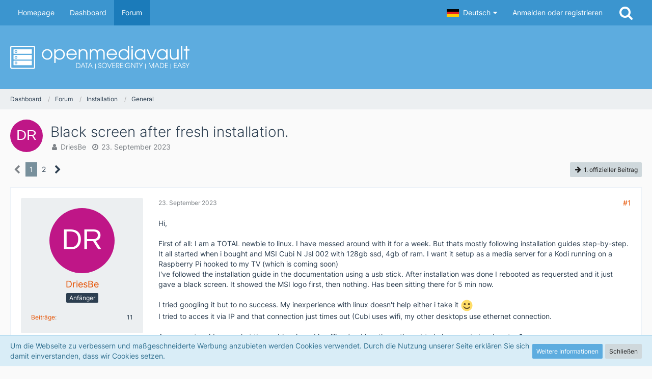

--- FILE ---
content_type: text/html; charset=UTF-8
request_url: https://forum.openmediavault.org/index.php?thread/49709-black-screen-after-fresh-installation/&postID=367575
body_size: 17388
content:







<!DOCTYPE html>
<html dir="ltr" lang="de">

<head>
	<meta charset="utf-8">
		
	<title>Black screen after fresh installation.  - General - openmediavault</title>
	
	<meta name="viewport" content="width=device-width, initial-scale=1">
<meta name="format-detection" content="telephone=no">
<meta property="og:site_name" content="openmediavault">
<meta property="og:title" content="Black screen after fresh installation. - openmediavault">
<meta property="og:url" content="https://forum.openmediavault.org/index.php?thread/49709-black-screen-after-fresh-installation/">
<meta property="og:type" content="article">
<meta property="og:description" content="Hi,

First of all: I am a TOTAL newbie to linux. I have messed around with it for a week. But thats mostly following installation guides step-by-step.
It all started when i bought and MSI Cubi N Jsl 002 with 128gb ssd, 4gb of ram. I want it setup as a…">
<meta name="description" content="Hi,

First of all: I am a TOTAL newbie to linux. I have messed around with it for a week. But thats mostly following installation guides step-by-step.
It all started when i bought and MSI Cubi N Jsl 002 with 128gb ssd, 4gb of ram. I want it setup as a…">

<!-- Stylesheets -->
<link rel="stylesheet" type="text/css" href="https://forum.openmediavault.org/wsc/style/style-9.css?m=1759664597"><link rel="preload" href="https://forum.openmediavault.org/wsc/font/families/Inter/Inter%5Bslnt%2Cwght%5D.woff2?v=1669621494" as="font" crossorigin><link rel="preload" href="https://forum.openmediavault.org/wsc/font/fontawesome-webfont.woff2?v=4.7.0" as="font" crossorigin type="font/woff2">


<script>
	var SID_ARG_2ND	= '';
	var WCF_PATH = 'https://forum.openmediavault.org/wsc/';
	var WSC_API_URL = 'https://forum.openmediavault.org/';
	
	var LANGUAGE_ID = 1;
	var LANGUAGE_USE_INFORMAL_VARIANT = false;
	var TIME_NOW = 1769001427;
	var LAST_UPDATE_TIME = 1744788334;
	var URL_LEGACY_MODE = false;
	var ENABLE_DEBUG_MODE = false;
	var ENABLE_PRODUCTION_DEBUG_MODE = false;
	var ENABLE_DEVELOPER_TOOLS = false;
	var WSC_API_VERSION = 2019;
	var PAGE_TITLE = 'openmediavault';
	
	var REACTION_TYPES = {"1":{"title":"Gef\u00e4llt mir","renderedIcon":"<img\n\tsrc=\"https:\/\/forum.openmediavault.org\/wsc\/images\/reaction\/1-1f44d.png\"\n\talt=\"Gef\u00e4llt mir\"\n\tclass=\"reactionType\"\n\tdata-reaction-type-id=\"1\"\n>","iconPath":"https:\/\/forum.openmediavault.org\/wsc\/images\/reaction\/1-1f44d.png","showOrder":1,"reactionTypeID":1,"isAssignable":1},"2":{"title":"Danke","renderedIcon":"<img\n\tsrc=\"https:\/\/forum.openmediavault.org\/wsc\/images\/reaction\/thanks.svg\"\n\talt=\"Danke\"\n\tclass=\"reactionType\"\n\tdata-reaction-type-id=\"2\"\n>","iconPath":"https:\/\/forum.openmediavault.org\/wsc\/images\/reaction\/thanks.svg","showOrder":2,"reactionTypeID":2,"isAssignable":1},"3":{"title":"Haha","renderedIcon":"<img\n\tsrc=\"https:\/\/forum.openmediavault.org\/wsc\/images\/reaction\/haha.svg\"\n\talt=\"Haha\"\n\tclass=\"reactionType\"\n\tdata-reaction-type-id=\"3\"\n>","iconPath":"https:\/\/forum.openmediavault.org\/wsc\/images\/reaction\/haha.svg","showOrder":3,"reactionTypeID":3,"isAssignable":1},"4":{"title":"Verwirrend","renderedIcon":"<img\n\tsrc=\"https:\/\/forum.openmediavault.org\/wsc\/images\/reaction\/confused.svg\"\n\talt=\"Verwirrend\"\n\tclass=\"reactionType\"\n\tdata-reaction-type-id=\"4\"\n>","iconPath":"https:\/\/forum.openmediavault.org\/wsc\/images\/reaction\/confused.svg","showOrder":4,"reactionTypeID":4,"isAssignable":1},"5":{"title":"Traurig","renderedIcon":"<img\n\tsrc=\"https:\/\/forum.openmediavault.org\/wsc\/images\/reaction\/sad.svg\"\n\talt=\"Traurig\"\n\tclass=\"reactionType\"\n\tdata-reaction-type-id=\"5\"\n>","iconPath":"https:\/\/forum.openmediavault.org\/wsc\/images\/reaction\/sad.svg","showOrder":5,"reactionTypeID":5,"isAssignable":1},"6":{"title":"Gef\u00e4llt mir nicht","renderedIcon":"<img\n\tsrc=\"https:\/\/forum.openmediavault.org\/wsc\/images\/reaction\/thumbsDown.svg\"\n\talt=\"Gef\u00e4llt mir nicht\"\n\tclass=\"reactionType\"\n\tdata-reaction-type-id=\"6\"\n>","iconPath":"https:\/\/forum.openmediavault.org\/wsc\/images\/reaction\/thumbsDown.svg","showOrder":6,"reactionTypeID":6,"isAssignable":1}};
	
	</script>

<script src="https://forum.openmediavault.org/wsc/js/WoltLabSuite.Core.min.js?v=1744788334"></script>
<script>
requirejs.config({
	baseUrl: 'https://forum.openmediavault.org/wsc/js',
	urlArgs: 't=1744788334'
	
});

window.addEventListener('pageshow', function(event) {
	if (event.persisted) {
		window.location.reload();
	}
});

</script>
<script src="https://forum.openmediavault.org/wsc/js/WoltLabSuite.Forum.min.js?v=1744788334"></script>
<noscript>
	<style>
		.jsOnly {
			display: none !important;
		}
		
		.noJsOnly {
			display: block !important;
		}
	</style>
</noscript>

<script type="application/ld+json">
{
"@context": "http://schema.org",
"@type": "WebSite",
"url": "https:\/\/forum.openmediavault.org\/wsc\/",
"potentialAction": {
"@type": "SearchAction",
"target": "https:\/\/forum.openmediavault.org\/wsc\/index.php?search\/&q={search_term_string}",
"query-input": "required name=search_term_string"
}
}
</script>

<!-- Icons -->
<link rel="apple-touch-icon" sizes="180x180" href="https://forum.openmediavault.org/wsc/images/style-9/apple-touch-icon.png">
<link rel="manifest" href="https://forum.openmediavault.org/wsc/images/style-9/manifest.json">
<link rel="shortcut icon" href="https://forum.openmediavault.org/wsc/images/style-9/favicon.ico">
<meta name="msapplication-config" content="https://forum.openmediavault.org/wsc/images/style-9/browserconfig.xml">
<meta name="theme-color" content="#5dacdf">

<link rel="canonical" href="https://forum.openmediavault.org/index.php?thread/49709-black-screen-after-fresh-installation/">
		
						<link rel="next" href="https://forum.openmediavault.org/index.php?thread/49709-black-screen-after-fresh-installation/&amp;pageNo=2">
		
	
			<script type="application/ld+json">
			{
				"@context": "http://schema.org",
				"@type": "DiscussionForumPosting",
				"@id": "https:\/\/forum.openmediavault.org\/index.php?thread\/49709-black-screen-after-fresh-installation\/",
				"mainEntityOfPage": "https:\/\/forum.openmediavault.org\/index.php?thread\/49709-black-screen-after-fresh-installation\/",
				"headline": "Black screen after fresh installation.",
				"articleBody": "Hi,\n\nFirst of all: I am a TOTAL newbie to linux. I have messed around with it for a week. But thats mostly following installation guides step-by-step.\nIt all started when i bought and MSI Cubi N Jsl 002 with 128gb ssd, 4gb of ram. I want it setup as a media server for a Kodi running on a Raspberry Pi hooked to my TV (which is coming soon)\nI've followed the installation guide in the documentation using a usb stick. After installation was done I rebooted as requersted and it just gave a black screen. It showed the MSI logo first, then nothing. Has been sitting there for 5 min now. \n\nI tried googling it but to no success. My inexperience with linux doesn't help either i take it  :) \n I tried to acces it via IP and that connection just times out (Cubi uses wifi, my other desktops use ethernet connection.\n\nAnyone got an idea on what the problem is and is willing (and has the patience) to help me out step-by-step?",
				"articleSection": "General",
				"datePublished": "2023-09-23T10:11:09+02:00",
				"dateModified": "2023-09-23T10:11:09+02:00",
				"author": {
					"@type": "Person",
					"name": "DriesBe"				},
				"image": "https:\/\/forum.openmediavault.org\/wsc\/images\/style-9\/pageLogo-46d07c94.svg",
				"interactionStatistic": {
					"@type": "InteractionCounter",
					"interactionType": "https://schema.org/ReplyAction",
					"userInteractionCount": 26				},
				"publisher": {
					"@type": "Organization",
					"name": "openmediavault",
					"logo": {
						"@type": "ImageObject",
						"url": "https:\/\/forum.openmediavault.org\/wsc\/images\/style-9\/pageLogo-46d07c94.svg",
						"width": 352,
						"height": 45					}
				}
			}
		</script>
		</head>

<body id="tpl_wbb_thread"
	itemscope itemtype="http://schema.org/WebPage" itemid="https://forum.openmediavault.org/index.php?thread/49709-black-screen-after-fresh-installation/"	data-template="thread" data-application="wbb" data-page-id="55" data-page-identifier="com.woltlab.wbb.Thread"	data-board-id="12" data-thread-id="49709"	class="">

<span id="top"></span>

<div id="pageContainer" class="pageContainer">
	
	
	<div id="pageHeaderContainer" class="pageHeaderContainer">
	<header id="pageHeader" class="pageHeader">
		<div id="pageHeaderPanel" class="pageHeaderPanel">
			<div class="layoutBoundary">
				<div class="box mainMenu" data-box-identifier="com.woltlab.wcf.MainMenu">
			
		
	<div class="boxContent">
		<nav aria-label="Hauptmenü">
	<ol class="boxMenu">
		
		
					<li class="" data-identifier="com.woltlab.wcf.generic20">
				<a href="https://www.openmediavault.org" target="_blank" rel="nofollow noopener noreferrer" class="boxMenuLink">
					<span class="boxMenuLinkTitle">Homepage</span>
									</a>
				
				</li>				
									<li class="" data-identifier="com.woltlab.wcf.Dashboard">
				<a href="https://forum.openmediavault.org/wsc/" class="boxMenuLink">
					<span class="boxMenuLinkTitle">Dashboard</span>
									</a>
				
				</li>				
									<li class="active" data-identifier="com.woltlab.wbb.BoardList">
				<a href="https://forum.openmediavault.org/" class="boxMenuLink" aria-current="page">
					<span class="boxMenuLinkTitle">Forum</span>
									</a>
				
				</li>				
																	
		
	</ol>
</nav>	</div>
</div>				
				<nav id="topMenu" class="userPanel">
			<a
			href="https://forum.openmediavault.org/wsc/index.php?login/&amp;url=https%3A%2F%2Fforum.openmediavault.org%2Findex.php%3Fthread%2F49709-black-screen-after-fresh-installation%2F%26postID%3D367575"
			class="userPanelLoginLink jsTooltip"
			title="Anmelden oder registrieren"
			rel="nofollow"
		>
			<span class="icon icon32 fa-sign-in" aria-hidden="true"></span>
		</a>
		
	<ul class="userPanelItems">
									<li id="pageLanguageContainer">
					</li>
						<li id="userLogin">
				<a
					class="loginLink"
					href="https://forum.openmediavault.org/wsc/index.php?login/&amp;url=https%3A%2F%2Fforum.openmediavault.org%2Findex.php%3Fthread%2F49709-black-screen-after-fresh-installation%2F%26postID%3D367575"
					rel="nofollow"
				>Anmelden oder registrieren</a>
			</li>
				
								
							
		<!-- page search -->
		<li>
			<a href="https://forum.openmediavault.org/wsc/index.php?search/" id="userPanelSearchButton" class="jsTooltip" title="Suche"><span class="icon icon32 fa-search"></span> <span>Suche</span></a>
		</li>
	</ul>
</nav>
			</div>
		</div>
		
		<div id="pageHeaderFacade" class="pageHeaderFacade">
			<div class="layoutBoundary">
				<div id="pageHeaderLogo" class="pageHeaderLogo">
		
	<a href="https://forum.openmediavault.org/wsc/" aria-label="openmediavault">
		<img src="https://forum.openmediavault.org/wsc/images/style-9/pageLogo-46d07c94.svg" alt="" class="pageHeaderLogoLarge" height="45" width="352" loading="eager">
		<img src="https://forum.openmediavault.org/wsc/images/style-9/pageLogoMobile.svg" alt="" class="pageHeaderLogoSmall" loading="eager">
		
		
	</a>
</div>
				
					

					
		
			
	
<a href="#" id="pageHeaderSearchMobile" class="pageHeaderSearchMobile" role="button" tabindex="0" aria-expanded="false" aria-label="Suche">
	<span class="icon icon32 fa-search" aria-hidden="true"></span>
</a>

<div id="pageHeaderSearch" class="pageHeaderSearch">
	<form method="post" action="https://forum.openmediavault.org/wsc/index.php?search/">
		<div id="pageHeaderSearchInputContainer" class="pageHeaderSearchInputContainer">
			<div class="pageHeaderSearchType dropdown">
				<a href="#" class="button dropdownToggle" id="pageHeaderSearchTypeSelect"><span class="pageHeaderSearchTypeLabel">Dieses Thema</span></a>
				<ul class="dropdownMenu">
					<li><a href="#" data-extended-link="https://forum.openmediavault.org/wsc/index.php?search/&amp;extended=1" data-object-type="everywhere">Alles</a></li>
					<li class="dropdownDivider"></li>
					
											<li><a href="#" data-extended-link="https://forum.openmediavault.org/wsc/index.php?search/&amp;extended=1&amp;type=com.woltlab.wbb.post" data-object-type="com.woltlab.wbb.post" data-parameters='{ "threadID": 49709 }'>Dieses Thema</a></li>		<li><a href="#" data-extended-link="https://forum.openmediavault.org/wsc/index.php?search/&amp;extended=1&amp;type=com.woltlab.wbb.post" data-object-type="com.woltlab.wbb.post" data-parameters='{ "boardID": 12 }'>Dieses Forum</a></li>
						
						<li class="dropdownDivider"></li>
					
					
																													<li><a href="#" data-extended-link="https://forum.openmediavault.org/wsc/index.php?search/&amp;type=com.woltlab.wcf.page&amp;extended=1" data-object-type="com.woltlab.wcf.page">Seiten</a></li>
																																			<li><a href="#" data-extended-link="https://forum.openmediavault.org/wsc/index.php?search/&amp;type=com.woltlab.wbb.post&amp;extended=1" data-object-type="com.woltlab.wbb.post">Forum</a></li>
																
					<li class="dropdownDivider"></li>
					<li><a class="pageHeaderSearchExtendedLink" href="https://forum.openmediavault.org/wsc/index.php?search/&amp;extended=1">Erweiterte Suche</a></li>
				</ul>
			</div>
			
			<input type="search" name="q" id="pageHeaderSearchInput" class="pageHeaderSearchInput" placeholder="Suchbegriff eingeben" autocomplete="off" value="">
			
			<button class="pageHeaderSearchInputButton button" type="submit">
				<span class="icon icon16 fa-search pointer" title="Suche"></span>
			</button>
			
			<div id="pageHeaderSearchParameters"></div>
			
					</div>
	</form>
</div>

	</div>
		</div>
	</header>
	
	
</div>
	
	
	
	
	
	<div class="pageNavigation">
	<div class="layoutBoundary">
			<nav class="breadcrumbs" aria-label="Verlaufsnavigation">
		<ol itemprop="breadcrumb" itemscope itemtype="http://schema.org/BreadcrumbList">
			<li title="Dashboard" itemprop="itemListElement" itemscope itemtype="http://schema.org/ListItem">
							<a href="https://forum.openmediavault.org/wsc/" itemprop="item"><span itemprop="name">Dashboard</span></a>
															<meta itemprop="position" content="1">
																					</li>
														
											<li title="Forum" itemprop="itemListElement" itemscope itemtype="http://schema.org/ListItem">
							<a href="https://forum.openmediavault.org/" itemprop="item"><span itemprop="name">Forum</span></a>
															<meta itemprop="position" content="2">
																					</li>
														
											<li title="Installation" itemprop="itemListElement" itemscope itemtype="http://schema.org/ListItem">
							<a href="https://forum.openmediavault.org/index.php?board/6-installation/" itemprop="item"><span itemprop="name">Installation</span></a>
															<meta itemprop="position" content="3">
																					</li>
														
											<li title="General" itemprop="itemListElement" itemscope itemtype="http://schema.org/ListItem">
							<a href="https://forum.openmediavault.org/index.php?board/12-general/" itemprop="item"><span itemprop="name">General</span></a>
															<meta itemprop="position" content="4">
																					</li>
		</ol>
	</nav>
		
		
	</div>
</div>
	
	
	
	<section id="main" class="main" role="main">
		<div class="layoutBoundary">
			
			
			<div id="content" class="content">
								
																<header class="contentHeader messageGroupContentHeader wbbThread" data-thread-id="49709" data-is-closed="0" data-is-deleted="0" data-is-disabled="0" data-is-sticky="0" data-is-announcement="0" data-is-link="0">
		<div class="contentHeaderIcon">
			<img src="[data-uri]" width="64" height="64" alt="" class="userAvatarImage">
									
		</div>

		<div class="contentHeaderTitle">
			<h1 class="contentTitle">Black screen after fresh installation.</h1>
			<ul class="inlineList contentHeaderMetaData">
				

				

				<li>
					<span class="icon icon16 fa-user"></span>
					<a href="https://forum.openmediavault.org/wsc/index.php?user/47918-driesbe/" data-object-id="47918" class="userLink">DriesBe</a>				</li>

				<li>
					<span class="icon icon16 fa-clock-o"></span>
					<a href="https://forum.openmediavault.org/index.php?thread/49709-black-screen-after-fresh-installation/"><time datetime="2023-09-23T10:11:09+02:00" class="datetime" data-timestamp="1695456669" data-date="23. September 2023" data-time="10:11" data-offset="7200">23. September 2023</time></a>
				</li>

				
				
				
			</ul>
		</div>

		
	</header>
													
				
				
				
				
				

				



    <div class="contentInteraction">
            		<div class="contentInteractionPagination paginationTop">
    			<nav class="pagination" data-link="https://forum.openmediavault.org/index.php?thread/49709-black-screen-after-fresh-installation/&amp;pageNo=%d" data-pages="2">
<ul>
<li class="skip disabled"><span class="icon icon24 fa-chevron-left"></span></li>
<li class="active"><span>1</span><span class="invisible">Seite 1 von 2</span></li>
<li><a href="https://forum.openmediavault.org/index.php?thread/49709-black-screen-after-fresh-installation/&amp;pageNo=2" title="Seite 2">2</a></li>
<li class="skip"><a href="https://forum.openmediavault.org/index.php?thread/49709-black-screen-after-fresh-installation/&amp;pageNo=2" title="Nächste Seite" class="icon icon24 fa-chevron-right jsTooltip" rel="next"></a></li>
</ul></nav>    		</div>
    	
                    <div class="contentInteractionButtonContainer">
                                    <div class="contentInteractionButtons">
                        <a href="https://forum.openmediavault.org/index.php?thread/49709-black-screen-after-fresh-installation/&amp;postID=367576#post367576" class="contentInteractionButton button small"><span class="icon icon16 fa-arrow-right"></span> <span>1. offizieller Beitrag</span></a>                    </div>
                
                            </div>
            </div>


	<div class="section">
		<ul
			class="wbbThreadPostList messageList jsClipboardContainer"
			data-is-last-page="false"
			data-last-post-time="1695545152"
			data-page-no="1"
			data-sort-order="ASC"
			data-type="com.woltlab.wbb.post"
		>
													
		


			
		
		
		
	
	
			<li
			id="post367551"
			class="
				anchorFixedHeader
				messageGroupStarter											"
		>
			<article class="wbbPost message messageSidebarOrientationLeft jsClipboardObject jsMessage userOnlineGroupMarking15"
				data-post-id="367551" data-can-edit="0" data-can-edit-inline="0"
				data-is-closed="0" data-is-deleted="0" data-is-disabled="0"
								data-object-id="367551" data-object-type="com.woltlab.wbb.likeablePost" data-user-id="47918"								itemid="https://forum.openmediavault.org/index.php?thread/49709-black-screen-after-fresh-installation/&amp;postID=367551#post367551"
			>
				
					 
		
<aside role="presentation" class="messageSidebar member">
	<div class="messageAuthor">
		
		
								
							<div class="userAvatar">
					<a href="https://forum.openmediavault.org/wsc/index.php?user/47918-driesbe/" aria-hidden="true" tabindex="-1"><img src="[data-uri]" width="128" height="128" alt="" class="userAvatarImage"></a>					
									</div>
						
			<div class="messageAuthorContainer">
				<a href="https://forum.openmediavault.org/wsc/index.php?user/47918-driesbe/" class="username userLink" data-object-id="47918">
					<span>DriesBe</span>
				</a>
														
					
							</div>
			
												<div class="userTitle">
						<span class="badge userTitleBadge">Anfänger</span>
					</div>
				
				
							
						</div>
	
			
		
									<div class="userCredits">
					<dl class="plain dataList">
						<dt><a href="https://forum.openmediavault.org/index.php?user-post-list/47918-driesbe/" title="Beiträge von DriesBe" class="jsTooltip">Beiträge</a></dt>
	<dd>11</dd>
					</dl>
				</div>
			
				
		
	</aside>
				
				<div class="messageContent">
					<header class="messageHeader">
						<div class="messageHeaderBox">
							<ul class="messageHeaderMetaData">
								<li><a href="https://forum.openmediavault.org/index.php?thread/49709-black-screen-after-fresh-installation/&amp;postID=367551#post367551" class="permalink messagePublicationTime"><time datetime="2023-09-23T10:11:09+02:00" class="datetime" data-timestamp="1695456669" data-date="23. September 2023" data-time="10:11" data-offset="7200">23. September 2023</time></a></li>
								
								
							</ul>
							
							<ul class="messageStatus">
																																																
								
							</ul>
						</div>
						
						<ul class="messageQuickOptions">
															
														
															<li>
									<a href="https://forum.openmediavault.org/index.php?thread/49709-black-screen-after-fresh-installation/&amp;postID=367551#post367551" class="jsTooltip wsShareButton" title="Teilen" data-link-title="Black screen after fresh installation.">#1</a>
								</li>
														
														
							
						</ul>
						
						
					</header>
					
					<div class="messageBody">
												
												
						
						
						<div class="messageText">
																													
							<p>Hi,<br><br>First of all: I am a TOTAL newbie to linux. I have messed around with it for a week. But thats mostly following installation guides step-by-step.<br>It all started when i bought and MSI Cubi N Jsl 002 with 128gb ssd, 4gb of ram. I want it setup as a media server for a Kodi running on a Raspberry Pi hooked to my TV (which is coming soon)<br>I've followed the installation guide in the documentation using a usb stick. After installation was done I rebooted as requersted and it just gave a black screen. It showed the MSI logo first, then nothing. Has been sitting there for 5 min now. <br><br>I tried googling it but to no success. My inexperience with linux doesn't help either i take it <img src="https://forum.openmediavault.org/wsc/images/smilies/emojione/263a.png" alt=":)" title="smile" class="smiley" srcset="https://forum.openmediavault.org/wsc/images/smilies/emojione/263a@2x.png 2x" height="23" width="23" loading="eager"><br> I tried to acces it via IP and that connection just times out (Cubi uses wifi, my other desktops use ethernet connection.<br><br>Anyone got an idea on what the problem is and is willing (and has the patience) to help me out step-by-step?<br><br></p>						</div>
						
						
					</div>
					
					<footer class="messageFooter">
												
												
						
						
						<div class="messageFooterNotes">
														
														
														
														
							
						</div>
						
						<div class="messageFooterGroup">
							
															        	<a href="#" class="reactionSummaryList jsOnly jsTooltip" data-object-type="com.woltlab.wbb.likeablePost" data-object-id="367551" title="Reaktionen auflisten" style="display: none;">
			</a>
							
							<ul class="messageFooterButtonsExtra buttonList smallButtons jsMobileNavigationExtra">
																																								
							</ul>
							
							<ul class="messageFooterButtons buttonList smallButtons jsMobileNavigation">
																<li class="jsQuoteMessage" data-object-id="367551" data-is-quoted="0"><a href="#" title="Zitieren" class="button jsTooltip"><span class="icon icon16 fa-quote-left"></span> <span class="invisible">Zitieren</span></a></li>																								
							</ul>
						</div>

						
					</footer>
				</div>
			</article>
		</li>
		
	
	
						
				
					
							
		
		
			<li class="modificationLogEntry lastModificationLogEntry" data-log-id="65613" data-is-summarized="0">
			<article class="message messageReduced">
				<div class="messageContent">
					<div class="messageHeader">
						<div class="box32 messageHeaderWrapper">
															<a href="https://forum.openmediavault.org/wsc/index.php?user/13933-geaves/" aria-hidden="true" tabindex="-1"><img src="https://forum.openmediavault.org/wsc/images/avatars/e0/1841-e09d9a3f995a0662d92951fbd56a882b6fc8a595.webp" width="32" height="32" alt="" class="userAvatarImage" loading="lazy"></a>							
							<div class="messageHeaderBox">
								<h2 class="messageTitle">
																			<a href="https://forum.openmediavault.org/wsc/index.php?user/13933-geaves/" data-object-id="13933" class="userLink username">geaves</a>																		<small class="separatorLeft"><time datetime="2023-09-23T10:12:46+02:00" class="datetime" data-timestamp="1695456766" data-date="23. September 2023" data-time="10:12" data-offset="7200">23. September 2023</time></small>
								</h2>
								<div>Hat das Thema freigeschaltet.</div>
							</div>
						</div>

											</div>
				</div>
			</article>
		</li>

		
				
	
	
			<li
			id="post367553"
			class="
				anchorFixedHeader
															"
		>
			<article class="wbbPost message messageSidebarOrientationLeft jsClipboardObject jsMessage userOnlineGroupMarking3"
				data-post-id="367553" data-can-edit="0" data-can-edit-inline="0"
				data-is-closed="0" data-is-deleted="0" data-is-disabled="0"
								data-object-id="367553" data-object-type="com.woltlab.wbb.likeablePost" data-user-id="47043"								itemid="https://forum.openmediavault.org/index.php?thread/49709-black-screen-after-fresh-installation/&amp;postID=367553#post367553"
			>
				
				
<aside role="presentation" class="messageSidebar member">
	<div class="messageAuthor">
		
		
								
							<div class="userAvatar">
					<a href="https://forum.openmediavault.org/wsc/index.php?user/47043-bluecoffee/" aria-hidden="true" tabindex="-1"><img src="https://forum.openmediavault.org/wsc/images/avatars/a2/3754-a2478aca81a092d9b977cc467b9f06f63f710f6c.webp" width="128" height="128" alt="" class="userAvatarImage" loading="lazy"></a>					
									</div>
						
			<div class="messageAuthorContainer">
				<a href="https://forum.openmediavault.org/wsc/index.php?user/47043-bluecoffee/" class="username userLink" data-object-id="47043">
					<span>BlueCoffee</span>
				</a>
														
					
							</div>
			
												<div class="userTitle">
						<span class="badge userTitleBadge">Profi</span>
					</div>
				
				
							
						</div>
	
			
		
									<div class="userCredits">
					<dl class="plain dataList">
						<dt><a href="https://forum.openmediavault.org/wsc/index.php?user/47043-bluecoffee/#likes" class="jsTooltip" title="Erhaltene Reaktionen von BlueCoffee">Reaktionen</a></dt>
								<dd>166</dd>
														
														
														
														
								<dt><a href="https://forum.openmediavault.org/index.php?user-post-list/47043-bluecoffee/" title="Beiträge von BlueCoffee" class="jsTooltip">Beiträge</a></dt>
	<dd>1.641</dd>
					</dl>
				</div>
			
				
		
	</aside>
				
				<div class="messageContent">
					<header class="messageHeader">
						<div class="messageHeaderBox">
							<ul class="messageHeaderMetaData">
								<li><a href="https://forum.openmediavault.org/index.php?thread/49709-black-screen-after-fresh-installation/&amp;postID=367553#post367553" class="permalink messagePublicationTime"><time datetime="2023-09-23T10:15:30+02:00" class="datetime" data-timestamp="1695456930" data-date="23. September 2023" data-time="10:15" data-offset="7200">23. September 2023</time></a></li>
								
								
							</ul>
							
							<ul class="messageStatus">
																																																
								
							</ul>
						</div>
						
						<ul class="messageQuickOptions">
															
														
															<li>
									<a href="https://forum.openmediavault.org/index.php?thread/49709-black-screen-after-fresh-installation/&amp;postID=367553#post367553" class="jsTooltip wsShareButton" title="Teilen" data-link-title="Black screen after fresh installation.">#2</a>
								</li>
														
														
							
						</ul>
						
						
					</header>
					
					<div class="messageBody">
												
												
						
						
						<div class="messageText">
														
							<p>So its stuck on the bios screen?</p>						</div>
						
						
					</div>
					
					<footer class="messageFooter">
												
													<div class="messageSignature">
								<div><p><a href="https://forum.openmediavault.org/index.php?thread/49563-how-to-connect-to-omv-smb-shares-with-windows-11/">[HOW-TO] Connect to OMV, SMB shares with Windows 11</a></p></div>
							</div>
												
						
						
						<div class="messageFooterNotes">
														
														
														
														
							
						</div>
						
						<div class="messageFooterGroup">
							
															        	<a href="#" class="reactionSummaryList jsOnly jsTooltip" data-object-type="com.woltlab.wbb.likeablePost" data-object-id="367553" title="Reaktionen auflisten" style="display: none;">
			</a>
							
							<ul class="messageFooterButtonsExtra buttonList smallButtons jsMobileNavigationExtra">
																																								
							</ul>
							
							<ul class="messageFooterButtons buttonList smallButtons jsMobileNavigation">
																<li class="jsQuoteMessage" data-object-id="367553" data-is-quoted="0"><a href="#" title="Zitieren" class="button jsTooltip"><span class="icon icon16 fa-quote-left"></span> <span class="invisible">Zitieren</span></a></li>																								
							</ul>
						</div>

						
					</footer>
				</div>
			</article>
		</li>
		
	
	
										
						
						
						
							
					
							
		
		
		
	
	
			<li
			id="post367554"
			class="
				anchorFixedHeader
				messageGroupStarter											"
		>
			<article class="wbbPost message messageSidebarOrientationLeft jsClipboardObject jsMessage userOnlineGroupMarking15"
				data-post-id="367554" data-can-edit="0" data-can-edit-inline="0"
				data-is-closed="0" data-is-deleted="0" data-is-disabled="0"
								data-object-id="367554" data-object-type="com.woltlab.wbb.likeablePost" data-user-id="47918"								itemid="https://forum.openmediavault.org/index.php?thread/49709-black-screen-after-fresh-installation/&amp;postID=367554#post367554"
			>
				
				
<aside role="presentation" class="messageSidebar member">
	<div class="messageAuthor">
		
		
								
							<div class="userAvatar">
					<a href="https://forum.openmediavault.org/wsc/index.php?user/47918-driesbe/" aria-hidden="true" tabindex="-1"><img src="[data-uri]" width="128" height="128" alt="" class="userAvatarImage"></a>					
									</div>
						
			<div class="messageAuthorContainer">
				<a href="https://forum.openmediavault.org/wsc/index.php?user/47918-driesbe/" class="username userLink" data-object-id="47918">
					<span>DriesBe</span>
				</a>
														
					
							</div>
			
												<div class="userTitle">
						<span class="badge userTitleBadge">Anfänger</span>
					</div>
				
				
							
						</div>
	
			
		
									<div class="userCredits">
					<dl class="plain dataList">
						<dt><a href="https://forum.openmediavault.org/index.php?user-post-list/47918-driesbe/" title="Beiträge von DriesBe" class="jsTooltip">Beiträge</a></dt>
	<dd>11</dd>
					</dl>
				</div>
			
				
		
	</aside>
				
				<div class="messageContent">
					<header class="messageHeader">
						<div class="messageHeaderBox">
							<ul class="messageHeaderMetaData">
								<li><a href="https://forum.openmediavault.org/index.php?thread/49709-black-screen-after-fresh-installation/&amp;postID=367554#post367554" class="permalink messagePublicationTime"><time datetime="2023-09-23T10:17:27+02:00" class="datetime" data-timestamp="1695457047" data-date="23. September 2023" data-time="10:17" data-offset="7200">23. September 2023</time></a></li>
								
								
							</ul>
							
							<ul class="messageStatus">
																																																
								
							</ul>
						</div>
						
						<ul class="messageQuickOptions">
															
														
															<li>
									<a href="https://forum.openmediavault.org/index.php?thread/49709-black-screen-after-fresh-installation/&amp;postID=367554#post367554" class="jsTooltip wsShareButton" title="Teilen" data-link-title="Black screen after fresh installation.">#3</a>
								</li>
														
														
							
						</ul>
						
						
					</header>
					
					<div class="messageBody">
												
												
						
						
						<div class="messageText">
														
							<blockquote class="quoteBox collapsibleBbcode jsCollapsibleBbcode" cite="https://forum.openmediavault.org/index.php?thread/49709-black-screen-after-fresh-installation/&amp;postID=367553#post367553">
	<div class="quoteBoxIcon">
					<a href="https://forum.openmediavault.org/wsc/index.php?user/47043-bluecoffee/" class="userLink" data-object-id="47043" aria-hidden="true"><img src="https://forum.openmediavault.org/wsc/images/avatars/a2/3754-a2478aca81a092d9b977cc467b9f06f63f710f6c.webp" width="64" height="64" alt="" class="userAvatarImage" loading="lazy"></a>
			</div>
	
	<div class="quoteBoxTitle">
		<span class="quoteBoxTitle">
												<a href="https://forum.openmediavault.org/index.php?thread/49709-black-screen-after-fresh-installation/&amp;postID=367553#post367553">Zitat von BlueCoffee</a>
									</span>
	</div>
	
	<div class="quoteBoxContent">
		<p>So its stuck on the bios screen?</p>
	</div>
	
	</blockquote><p>No idea, it is just black with nothing else. No cursor or terminal looking thing. Also nothing to see when using kb or mouse</p>						</div>
						
						
					</div>
					
					<footer class="messageFooter">
												
												
						
						
						<div class="messageFooterNotes">
														
														
														
														
							
						</div>
						
						<div class="messageFooterGroup">
							
															        	<a href="#" class="reactionSummaryList jsOnly jsTooltip" data-object-type="com.woltlab.wbb.likeablePost" data-object-id="367554" title="Reaktionen auflisten" style="display: none;">
			</a>
							
							<ul class="messageFooterButtonsExtra buttonList smallButtons jsMobileNavigationExtra">
																																								
							</ul>
							
							<ul class="messageFooterButtons buttonList smallButtons jsMobileNavigation">
																<li class="jsQuoteMessage" data-object-id="367554" data-is-quoted="0"><a href="#" title="Zitieren" class="button jsTooltip"><span class="icon icon16 fa-quote-left"></span> <span class="invisible">Zitieren</span></a></li>																								
							</ul>
						</div>

						
					</footer>
				</div>
			</article>
		</li>
		
	
	
									
												<li>
						<div class="wcfAdLocation wbbAdLocationPostList wbbAdLocationAfterEvery3rdPost"><div><script async src="https://pagead2.googlesyndication.com/pagead/js/adsbygoogle.js"></script>
<!-- 728x90 minimalistic -->
<ins class="adsbygoogle"
     style="display:inline-block;width:728px;height:90px"
     data-ad-client="ca-pub-3480015648581648"
     data-ad-slot="3470404608"></ins>
<script>
     (adsbygoogle = window.adsbygoogle || []).push({});
</script></div></div>
					</li>
				
						
						
							
					
							
		
		
		
	
	
			<li
			id="post367557"
			class="
				anchorFixedHeader
															"
		>
			<article class="wbbPost message messageSidebarOrientationLeft jsClipboardObject jsMessage userOnlineGroupMarking3"
				data-post-id="367557" data-can-edit="0" data-can-edit-inline="0"
				data-is-closed="0" data-is-deleted="0" data-is-disabled="0"
								data-object-id="367557" data-object-type="com.woltlab.wbb.likeablePost" data-user-id="47043"								itemid="https://forum.openmediavault.org/index.php?thread/49709-black-screen-after-fresh-installation/&amp;postID=367557#post367557"
			>
				
				
<aside role="presentation" class="messageSidebar member">
	<div class="messageAuthor">
		
		
								
							<div class="userAvatar">
					<a href="https://forum.openmediavault.org/wsc/index.php?user/47043-bluecoffee/" aria-hidden="true" tabindex="-1"><img src="https://forum.openmediavault.org/wsc/images/avatars/a2/3754-a2478aca81a092d9b977cc467b9f06f63f710f6c.webp" width="128" height="128" alt="" class="userAvatarImage" loading="lazy"></a>					
									</div>
						
			<div class="messageAuthorContainer">
				<a href="https://forum.openmediavault.org/wsc/index.php?user/47043-bluecoffee/" class="username userLink" data-object-id="47043">
					<span>BlueCoffee</span>
				</a>
														
					
							</div>
			
												<div class="userTitle">
						<span class="badge userTitleBadge">Profi</span>
					</div>
				
				
							
						</div>
	
			
		
									<div class="userCredits">
					<dl class="plain dataList">
						<dt><a href="https://forum.openmediavault.org/wsc/index.php?user/47043-bluecoffee/#likes" class="jsTooltip" title="Erhaltene Reaktionen von BlueCoffee">Reaktionen</a></dt>
								<dd>166</dd>
														
														
														
														
								<dt><a href="https://forum.openmediavault.org/index.php?user-post-list/47043-bluecoffee/" title="Beiträge von BlueCoffee" class="jsTooltip">Beiträge</a></dt>
	<dd>1.641</dd>
					</dl>
				</div>
			
				
		
	</aside>
				
				<div class="messageContent">
					<header class="messageHeader">
						<div class="messageHeaderBox">
							<ul class="messageHeaderMetaData">
								<li><a href="https://forum.openmediavault.org/index.php?thread/49709-black-screen-after-fresh-installation/&amp;postID=367557#post367557" class="permalink messagePublicationTime"><time datetime="2023-09-23T10:41:15+02:00" class="datetime" data-timestamp="1695458475" data-date="23. September 2023" data-time="10:41" data-offset="7200">23. September 2023</time></a></li>
								
								
							</ul>
							
							<ul class="messageStatus">
																																																
								
							</ul>
						</div>
						
						<ul class="messageQuickOptions">
															
														
															<li>
									<a href="https://forum.openmediavault.org/index.php?thread/49709-black-screen-after-fresh-installation/&amp;postID=367557#post367557" class="jsTooltip wsShareButton" title="Teilen" data-link-title="Black screen after fresh installation.">#4</a>
								</li>
														
														
							
						</ul>
						
						
					</header>
					
					<div class="messageBody">
												
												
						
						
						<div class="messageText">
														
							<p>Have you installed OMV on a USB thumb drive or an other drive</p>						</div>
						
						
					</div>
					
					<footer class="messageFooter">
												
													<div class="messageSignature">
								<div><p><a href="https://forum.openmediavault.org/index.php?thread/49563-how-to-connect-to-omv-smb-shares-with-windows-11/">[HOW-TO] Connect to OMV, SMB shares with Windows 11</a></p></div>
							</div>
												
						
						
						<div class="messageFooterNotes">
														
														
														
														
							
						</div>
						
						<div class="messageFooterGroup">
							
															        	<a href="#" class="reactionSummaryList jsOnly jsTooltip" data-object-type="com.woltlab.wbb.likeablePost" data-object-id="367557" title="Reaktionen auflisten" style="display: none;">
			</a>
							
							<ul class="messageFooterButtonsExtra buttonList smallButtons jsMobileNavigationExtra">
																																								
							</ul>
							
							<ul class="messageFooterButtons buttonList smallButtons jsMobileNavigation">
																<li class="jsQuoteMessage" data-object-id="367557" data-is-quoted="0"><a href="#" title="Zitieren" class="button jsTooltip"><span class="icon icon16 fa-quote-left"></span> <span class="invisible">Zitieren</span></a></li>																								
							</ul>
						</div>

						
					</footer>
				</div>
			</article>
		</li>
		
	
	
										
						
						
						
							
					
							
		
		
		
	
	
			<li
			id="post367558"
			class="
				anchorFixedHeader
				messageGroupStarter											"
		>
			<article class="wbbPost message messageSidebarOrientationLeft jsClipboardObject jsMessage userOnlineGroupMarking15"
				data-post-id="367558" data-can-edit="0" data-can-edit-inline="0"
				data-is-closed="0" data-is-deleted="0" data-is-disabled="0"
								data-object-id="367558" data-object-type="com.woltlab.wbb.likeablePost" data-user-id="47918"								itemid="https://forum.openmediavault.org/index.php?thread/49709-black-screen-after-fresh-installation/&amp;postID=367558#post367558"
			>
				
				
<aside role="presentation" class="messageSidebar member">
	<div class="messageAuthor">
		
		
								
							<div class="userAvatar">
					<a href="https://forum.openmediavault.org/wsc/index.php?user/47918-driesbe/" aria-hidden="true" tabindex="-1"><img src="[data-uri]" width="128" height="128" alt="" class="userAvatarImage"></a>					
									</div>
						
			<div class="messageAuthorContainer">
				<a href="https://forum.openmediavault.org/wsc/index.php?user/47918-driesbe/" class="username userLink" data-object-id="47918">
					<span>DriesBe</span>
				</a>
														
					
							</div>
			
												<div class="userTitle">
						<span class="badge userTitleBadge">Anfänger</span>
					</div>
				
				
							
						</div>
	
			
		
									<div class="userCredits">
					<dl class="plain dataList">
						<dt><a href="https://forum.openmediavault.org/index.php?user-post-list/47918-driesbe/" title="Beiträge von DriesBe" class="jsTooltip">Beiträge</a></dt>
	<dd>11</dd>
					</dl>
				</div>
			
				
		
	</aside>
				
				<div class="messageContent">
					<header class="messageHeader">
						<div class="messageHeaderBox">
							<ul class="messageHeaderMetaData">
								<li><a href="https://forum.openmediavault.org/index.php?thread/49709-black-screen-after-fresh-installation/&amp;postID=367558#post367558" class="permalink messagePublicationTime"><time datetime="2023-09-23T10:46:11+02:00" class="datetime" data-timestamp="1695458771" data-date="23. September 2023" data-time="10:46" data-offset="7200">23. September 2023</time></a></li>
								
								
							</ul>
							
							<ul class="messageStatus">
																																																
								
							</ul>
						</div>
						
						<ul class="messageQuickOptions">
															
														
															<li>
									<a href="https://forum.openmediavault.org/index.php?thread/49709-black-screen-after-fresh-installation/&amp;postID=367558#post367558" class="jsTooltip wsShareButton" title="Teilen" data-link-title="Black screen after fresh installation.">#5</a>
								</li>
														
														
							
						</ul>
						
						
					</header>
					
					<div class="messageBody">
												
												
						
						
						<div class="messageText">
														
							<blockquote class="quoteBox collapsibleBbcode jsCollapsibleBbcode" cite="https://forum.openmediavault.org/index.php?thread/49709-black-screen-after-fresh-installation/&amp;postID=367557#post367557">
	<div class="quoteBoxIcon">
					<a href="https://forum.openmediavault.org/wsc/index.php?user/47043-bluecoffee/" class="userLink" data-object-id="47043" aria-hidden="true"><img src="https://forum.openmediavault.org/wsc/images/avatars/a2/3754-a2478aca81a092d9b977cc467b9f06f63f710f6c.webp" width="64" height="64" alt="" class="userAvatarImage" loading="lazy"></a>
			</div>
	
	<div class="quoteBoxTitle">
		<span class="quoteBoxTitle">
												<a href="https://forum.openmediavault.org/index.php?thread/49709-black-screen-after-fresh-installation/&amp;postID=367557#post367557">Zitat von BlueCoffee</a>
									</span>
	</div>
	
	<div class="quoteBoxContent">
		<p>Have you installed OMV on a USB thumb drive or an other drive</p>
	</div>
	
	</blockquote><p>I installed it on the 128gb internal drive if memory serves right</p>						</div>
						
						
					</div>
					
					<footer class="messageFooter">
												
												
						
						
						<div class="messageFooterNotes">
														
														
														
														
							
						</div>
						
						<div class="messageFooterGroup">
							
															        	<a href="#" class="reactionSummaryList jsOnly jsTooltip" data-object-type="com.woltlab.wbb.likeablePost" data-object-id="367558" title="Reaktionen auflisten" style="display: none;">
			</a>
							
							<ul class="messageFooterButtonsExtra buttonList smallButtons jsMobileNavigationExtra">
																																								
							</ul>
							
							<ul class="messageFooterButtons buttonList smallButtons jsMobileNavigation">
																<li class="jsQuoteMessage" data-object-id="367558" data-is-quoted="0"><a href="#" title="Zitieren" class="button jsTooltip"><span class="icon icon16 fa-quote-left"></span> <span class="invisible">Zitieren</span></a></li>																								
							</ul>
						</div>

						
					</footer>
				</div>
			</article>
		</li>
		
	
	
									
						
							
						
							
					
							
		
		
		
	
	
			<li
			id="post367559"
			class="
				anchorFixedHeader
															"
		>
			<article class="wbbPost message messageSidebarOrientationLeft jsClipboardObject jsMessage userOnlineGroupMarking3"
				data-post-id="367559" data-can-edit="0" data-can-edit-inline="0"
				data-is-closed="0" data-is-deleted="0" data-is-disabled="0"
								data-object-id="367559" data-object-type="com.woltlab.wbb.likeablePost" data-user-id="47043"								itemid="https://forum.openmediavault.org/index.php?thread/49709-black-screen-after-fresh-installation/&amp;postID=367559#post367559"
			>
				
				
<aside role="presentation" class="messageSidebar member">
	<div class="messageAuthor">
		
		
								
							<div class="userAvatar">
					<a href="https://forum.openmediavault.org/wsc/index.php?user/47043-bluecoffee/" aria-hidden="true" tabindex="-1"><img src="https://forum.openmediavault.org/wsc/images/avatars/a2/3754-a2478aca81a092d9b977cc467b9f06f63f710f6c.webp" width="128" height="128" alt="" class="userAvatarImage" loading="lazy"></a>					
									</div>
						
			<div class="messageAuthorContainer">
				<a href="https://forum.openmediavault.org/wsc/index.php?user/47043-bluecoffee/" class="username userLink" data-object-id="47043">
					<span>BlueCoffee</span>
				</a>
														
					
							</div>
			
												<div class="userTitle">
						<span class="badge userTitleBadge">Profi</span>
					</div>
				
				
							
						</div>
	
			
		
									<div class="userCredits">
					<dl class="plain dataList">
						<dt><a href="https://forum.openmediavault.org/wsc/index.php?user/47043-bluecoffee/#likes" class="jsTooltip" title="Erhaltene Reaktionen von BlueCoffee">Reaktionen</a></dt>
								<dd>166</dd>
														
														
														
														
								<dt><a href="https://forum.openmediavault.org/index.php?user-post-list/47043-bluecoffee/" title="Beiträge von BlueCoffee" class="jsTooltip">Beiträge</a></dt>
	<dd>1.641</dd>
					</dl>
				</div>
			
				
		
	</aside>
				
				<div class="messageContent">
					<header class="messageHeader">
						<div class="messageHeaderBox">
							<ul class="messageHeaderMetaData">
								<li><a href="https://forum.openmediavault.org/index.php?thread/49709-black-screen-after-fresh-installation/&amp;postID=367559#post367559" class="permalink messagePublicationTime"><time datetime="2023-09-23T10:51:59+02:00" class="datetime" data-timestamp="1695459119" data-date="23. September 2023" data-time="10:51" data-offset="7200">23. September 2023</time></a></li>
								
								
							</ul>
							
							<ul class="messageStatus">
																																																
								
							</ul>
						</div>
						
						<ul class="messageQuickOptions">
															
														
															<li>
									<a href="https://forum.openmediavault.org/index.php?thread/49709-black-screen-after-fresh-installation/&amp;postID=367559#post367559" class="jsTooltip wsShareButton" title="Teilen" data-link-title="Black screen after fresh installation.">#6</a>
								</li>
														
														
							
						</ul>
						
						
					</header>
					
					<div class="messageBody">
												
												
						
						
						<div class="messageText">
														
							<p>In bios did you select the 128gb to boot first?</p>						</div>
						
						
					</div>
					
					<footer class="messageFooter">
												
													<div class="messageSignature">
								<div><p><a href="https://forum.openmediavault.org/index.php?thread/49563-how-to-connect-to-omv-smb-shares-with-windows-11/">[HOW-TO] Connect to OMV, SMB shares with Windows 11</a></p></div>
							</div>
												
						
						
						<div class="messageFooterNotes">
														
														
														
														
							
						</div>
						
						<div class="messageFooterGroup">
							
															        	<a href="#" class="reactionSummaryList jsOnly jsTooltip" data-object-type="com.woltlab.wbb.likeablePost" data-object-id="367559" title="Reaktionen auflisten" style="display: none;">
			</a>
							
							<ul class="messageFooterButtonsExtra buttonList smallButtons jsMobileNavigationExtra">
																																								
							</ul>
							
							<ul class="messageFooterButtons buttonList smallButtons jsMobileNavigation">
																<li class="jsQuoteMessage" data-object-id="367559" data-is-quoted="0"><a href="#" title="Zitieren" class="button jsTooltip"><span class="icon icon16 fa-quote-left"></span> <span class="invisible">Zitieren</span></a></li>																								
							</ul>
						</div>

						
					</footer>
				</div>
			</article>
		</li>
		
	
	
										
						
												<li>
						<div class="wcfAdLocation wbbAdLocationPostList wbbAdLocationAfterEvery3rdPost"><div><script async src="https://pagead2.googlesyndication.com/pagead/js/adsbygoogle.js"></script>
<!-- 728x90 minimalistic -->
<ins class="adsbygoogle"
     style="display:inline-block;width:728px;height:90px"
     data-ad-client="ca-pub-3480015648581648"
     data-ad-slot="3470404608"></ins>
<script>
     (adsbygoogle = window.adsbygoogle || []).push({});
</script></div></div>
					</li>
				
						
						
							
					
							
		
		
		
	
	
			<li
			id="post367568"
			class="
				anchorFixedHeader
				messageGroupStarter											"
		>
			<article class="wbbPost message messageSidebarOrientationLeft jsClipboardObject jsMessage userOnlineGroupMarking15"
				data-post-id="367568" data-can-edit="0" data-can-edit-inline="0"
				data-is-closed="0" data-is-deleted="0" data-is-disabled="0"
								data-object-id="367568" data-object-type="com.woltlab.wbb.likeablePost" data-user-id="47918"								itemid="https://forum.openmediavault.org/index.php?thread/49709-black-screen-after-fresh-installation/&amp;postID=367568#post367568"
			>
				
				
<aside role="presentation" class="messageSidebar member">
	<div class="messageAuthor">
		
		
								
							<div class="userAvatar">
					<a href="https://forum.openmediavault.org/wsc/index.php?user/47918-driesbe/" aria-hidden="true" tabindex="-1"><img src="[data-uri]" width="128" height="128" alt="" class="userAvatarImage"></a>					
									</div>
						
			<div class="messageAuthorContainer">
				<a href="https://forum.openmediavault.org/wsc/index.php?user/47918-driesbe/" class="username userLink" data-object-id="47918">
					<span>DriesBe</span>
				</a>
														
					
							</div>
			
												<div class="userTitle">
						<span class="badge userTitleBadge">Anfänger</span>
					</div>
				
				
							
						</div>
	
			
		
									<div class="userCredits">
					<dl class="plain dataList">
						<dt><a href="https://forum.openmediavault.org/index.php?user-post-list/47918-driesbe/" title="Beiträge von DriesBe" class="jsTooltip">Beiträge</a></dt>
	<dd>11</dd>
					</dl>
				</div>
			
				
		
	</aside>
				
				<div class="messageContent">
					<header class="messageHeader">
						<div class="messageHeaderBox">
							<ul class="messageHeaderMetaData">
								<li><a href="https://forum.openmediavault.org/index.php?thread/49709-black-screen-after-fresh-installation/&amp;postID=367568#post367568" class="permalink messagePublicationTime"><time datetime="2023-09-23T12:10:06+02:00" class="datetime" data-timestamp="1695463806" data-date="23. September 2023" data-time="12:10" data-offset="7200">23. September 2023</time></a></li>
								
								
							</ul>
							
							<ul class="messageStatus">
																																																
								
							</ul>
						</div>
						
						<ul class="messageQuickOptions">
															
														
															<li>
									<a href="https://forum.openmediavault.org/index.php?thread/49709-black-screen-after-fresh-installation/&amp;postID=367568#post367568" class="jsTooltip wsShareButton" title="Teilen" data-link-title="Black screen after fresh installation.">#7</a>
								</li>
														
														
							
						</ul>
						
						
					</header>
					
					<div class="messageBody">
												
												
						
						
						<div class="messageText">
														
							<blockquote class="quoteBox collapsibleBbcode jsCollapsibleBbcode" cite="https://forum.openmediavault.org/index.php?thread/49709-black-screen-after-fresh-installation/&amp;postID=367559#post367559">
	<div class="quoteBoxIcon">
					<a href="https://forum.openmediavault.org/wsc/index.php?user/47043-bluecoffee/" class="userLink" data-object-id="47043" aria-hidden="true"><img src="https://forum.openmediavault.org/wsc/images/avatars/a2/3754-a2478aca81a092d9b977cc467b9f06f63f710f6c.webp" width="64" height="64" alt="" class="userAvatarImage" loading="lazy"></a>
			</div>
	
	<div class="quoteBoxTitle">
		<span class="quoteBoxTitle">
												<a href="https://forum.openmediavault.org/index.php?thread/49709-black-screen-after-fresh-installation/&amp;postID=367559#post367559">Zitat von BlueCoffee</a>
									</span>
	</div>
	
	<div class="quoteBoxContent">
		<p>In bios did you select the 128gb to boot first?</p>
	</div>
	
	</blockquote>
<p>I just set 128gb drive to boot option 1, reboooted. same issue<br>Before installing OMV It ran ubuntu no problem and that was with the drive being option 6</p>						</div>
						
						
					</div>
					
					<footer class="messageFooter">
												
												
						
						
						<div class="messageFooterNotes">
														
														
														
														
							
						</div>
						
						<div class="messageFooterGroup">
							
															        	<a href="#" class="reactionSummaryList jsOnly jsTooltip" data-object-type="com.woltlab.wbb.likeablePost" data-object-id="367568" title="Reaktionen auflisten" style="display: none;">
			</a>
							
							<ul class="messageFooterButtonsExtra buttonList smallButtons jsMobileNavigationExtra">
																																								
							</ul>
							
							<ul class="messageFooterButtons buttonList smallButtons jsMobileNavigation">
																<li class="jsQuoteMessage" data-object-id="367568" data-is-quoted="0"><a href="#" title="Zitieren" class="button jsTooltip"><span class="icon icon16 fa-quote-left"></span> <span class="invisible">Zitieren</span></a></li>																								
							</ul>
						</div>

						
					</footer>
				</div>
			</article>
		</li>
		
	
	
									
						
						
							
					
							
		
		
		
	
	
			<li
			id="post367569"
			class="
				anchorFixedHeader
															"
		>
			<article class="wbbPost message messageSidebarOrientationLeft jsClipboardObject jsMessage userOnlineGroupMarking3"
				data-post-id="367569" data-can-edit="0" data-can-edit-inline="0"
				data-is-closed="0" data-is-deleted="0" data-is-disabled="0"
								data-object-id="367569" data-object-type="com.woltlab.wbb.likeablePost" data-user-id="47043"								itemid="https://forum.openmediavault.org/index.php?thread/49709-black-screen-after-fresh-installation/&amp;postID=367569#post367569"
			>
				
				
<aside role="presentation" class="messageSidebar member">
	<div class="messageAuthor">
		
		
								
							<div class="userAvatar">
					<a href="https://forum.openmediavault.org/wsc/index.php?user/47043-bluecoffee/" aria-hidden="true" tabindex="-1"><img src="https://forum.openmediavault.org/wsc/images/avatars/a2/3754-a2478aca81a092d9b977cc467b9f06f63f710f6c.webp" width="128" height="128" alt="" class="userAvatarImage" loading="lazy"></a>					
									</div>
						
			<div class="messageAuthorContainer">
				<a href="https://forum.openmediavault.org/wsc/index.php?user/47043-bluecoffee/" class="username userLink" data-object-id="47043">
					<span>BlueCoffee</span>
				</a>
														
					
							</div>
			
												<div class="userTitle">
						<span class="badge userTitleBadge">Profi</span>
					</div>
				
				
							
						</div>
	
			
		
									<div class="userCredits">
					<dl class="plain dataList">
						<dt><a href="https://forum.openmediavault.org/wsc/index.php?user/47043-bluecoffee/#likes" class="jsTooltip" title="Erhaltene Reaktionen von BlueCoffee">Reaktionen</a></dt>
								<dd>166</dd>
														
														
														
														
								<dt><a href="https://forum.openmediavault.org/index.php?user-post-list/47043-bluecoffee/" title="Beiträge von BlueCoffee" class="jsTooltip">Beiträge</a></dt>
	<dd>1.641</dd>
					</dl>
				</div>
			
				
		
	</aside>
				
				<div class="messageContent">
					<header class="messageHeader">
						<div class="messageHeaderBox">
							<ul class="messageHeaderMetaData">
								<li><a href="https://forum.openmediavault.org/index.php?thread/49709-black-screen-after-fresh-installation/&amp;postID=367569#post367569" class="permalink messagePublicationTime"><time datetime="2023-09-23T12:22:23+02:00" class="datetime" data-timestamp="1695464543" data-date="23. September 2023" data-time="12:22" data-offset="7200">23. September 2023</time></a></li>
								
								
							</ul>
							
							<ul class="messageStatus">
																																																
								
							</ul>
						</div>
						
						<ul class="messageQuickOptions">
															
														
															<li>
									<a href="https://forum.openmediavault.org/index.php?thread/49709-black-screen-after-fresh-installation/&amp;postID=367569#post367569" class="jsTooltip wsShareButton" title="Teilen" data-link-title="Black screen after fresh installation.">#8</a>
								</li>
														
														
							
						</ul>
						
						
					</header>
					
					<div class="messageBody">
												
												
						
						
						<div class="messageText">
														
							<blockquote class="quoteBox collapsibleBbcode jsCollapsibleBbcode" cite="https://forum.openmediavault.org/index.php?thread/49709-black-screen-after-fresh-installation/&amp;postID=367568#post367568">
	<div class="quoteBoxIcon">
					<a href="https://forum.openmediavault.org/wsc/index.php?user/47918-driesbe/" class="userLink" data-object-id="47918" aria-hidden="true"><img src="[data-uri]" width="64" height="64" alt="" class="userAvatarImage"></a>
			</div>
	
	<div class="quoteBoxTitle">
		<span class="quoteBoxTitle">
												<a href="https://forum.openmediavault.org/index.php?thread/49709-black-screen-after-fresh-installation/&amp;postID=367568#post367568">Zitat von DriesBe</a>
									</span>
	</div>
	
	<div class="quoteBoxContent">
		
<p>I just set 128gb drive to boot option 1, reboooted. same issue<br>Before installing OMV It ran ubuntu no problem and that was with the drive being option 6</p>
	</div>
	
	</blockquote><p>reinstall mate something is not right</p>						</div>
						
						
					</div>
					
					<footer class="messageFooter">
												
													<div class="messageSignature">
								<div><p><a href="https://forum.openmediavault.org/index.php?thread/49563-how-to-connect-to-omv-smb-shares-with-windows-11/">[HOW-TO] Connect to OMV, SMB shares with Windows 11</a></p></div>
							</div>
												
						
						
						<div class="messageFooterNotes">
														
														
														
														
							
						</div>
						
						<div class="messageFooterGroup">
							
															        	<a href="#" class="reactionSummaryList jsOnly jsTooltip" data-object-type="com.woltlab.wbb.likeablePost" data-object-id="367569" title="Reaktionen auflisten" style="display: none;">
			</a>
							
							<ul class="messageFooterButtonsExtra buttonList smallButtons jsMobileNavigationExtra">
																																								
							</ul>
							
							<ul class="messageFooterButtons buttonList smallButtons jsMobileNavigation">
																<li class="jsQuoteMessage" data-object-id="367569" data-is-quoted="0"><a href="#" title="Zitieren" class="button jsTooltip"><span class="icon icon16 fa-quote-left"></span> <span class="invisible">Zitieren</span></a></li>																								
							</ul>
						</div>

						
					</footer>
				</div>
			</article>
		</li>
		
	
	
										
						
						
						
							
					
							
		
		
		
	
	
			<li
			id="post367570"
			class="
				anchorFixedHeader
				messageGroupStarter											"
		>
			<article class="wbbPost message messageSidebarOrientationLeft jsClipboardObject jsMessage userOnlineGroupMarking15"
				data-post-id="367570" data-can-edit="0" data-can-edit-inline="0"
				data-is-closed="0" data-is-deleted="0" data-is-disabled="0"
								data-object-id="367570" data-object-type="com.woltlab.wbb.likeablePost" data-user-id="47918"								itemid="https://forum.openmediavault.org/index.php?thread/49709-black-screen-after-fresh-installation/&amp;postID=367570#post367570"
			>
				
				
<aside role="presentation" class="messageSidebar member">
	<div class="messageAuthor">
		
		
								
							<div class="userAvatar">
					<a href="https://forum.openmediavault.org/wsc/index.php?user/47918-driesbe/" aria-hidden="true" tabindex="-1"><img src="[data-uri]" width="128" height="128" alt="" class="userAvatarImage"></a>					
									</div>
						
			<div class="messageAuthorContainer">
				<a href="https://forum.openmediavault.org/wsc/index.php?user/47918-driesbe/" class="username userLink" data-object-id="47918">
					<span>DriesBe</span>
				</a>
														
					
							</div>
			
												<div class="userTitle">
						<span class="badge userTitleBadge">Anfänger</span>
					</div>
				
				
							
						</div>
	
			
		
									<div class="userCredits">
					<dl class="plain dataList">
						<dt><a href="https://forum.openmediavault.org/index.php?user-post-list/47918-driesbe/" title="Beiträge von DriesBe" class="jsTooltip">Beiträge</a></dt>
	<dd>11</dd>
					</dl>
				</div>
			
				
		
	</aside>
				
				<div class="messageContent">
					<header class="messageHeader">
						<div class="messageHeaderBox">
							<ul class="messageHeaderMetaData">
								<li><a href="https://forum.openmediavault.org/index.php?thread/49709-black-screen-after-fresh-installation/&amp;postID=367570#post367570" class="permalink messagePublicationTime"><time datetime="2023-09-23T12:26:50+02:00" class="datetime" data-timestamp="1695464810" data-date="23. September 2023" data-time="12:26" data-offset="7200">23. September 2023</time></a></li>
								
								
							</ul>
							
							<ul class="messageStatus">
																																																
								
							</ul>
						</div>
						
						<ul class="messageQuickOptions">
															
														
															<li>
									<a href="https://forum.openmediavault.org/index.php?thread/49709-black-screen-after-fresh-installation/&amp;postID=367570#post367570" class="jsTooltip wsShareButton" title="Teilen" data-link-title="Black screen after fresh installation.">#9</a>
								</li>
														
														
							
						</ul>
						
						
					</header>
					
					<div class="messageBody">
												
												
						
						
						<div class="messageText">
														
							<blockquote class="quoteBox collapsibleBbcode jsCollapsibleBbcode" cite="https://forum.openmediavault.org/index.php?thread/49709-black-screen-after-fresh-installation/&amp;postID=367569#post367569">
	<div class="quoteBoxIcon">
					<a href="https://forum.openmediavault.org/wsc/index.php?user/47043-bluecoffee/" class="userLink" data-object-id="47043" aria-hidden="true"><img src="https://forum.openmediavault.org/wsc/images/avatars/a2/3754-a2478aca81a092d9b977cc467b9f06f63f710f6c.webp" width="64" height="64" alt="" class="userAvatarImage" loading="lazy"></a>
			</div>
	
	<div class="quoteBoxTitle">
		<span class="quoteBoxTitle">
												<a href="https://forum.openmediavault.org/index.php?thread/49709-black-screen-after-fresh-installation/&amp;postID=367569#post367569">Zitat von BlueCoffee</a>
									</span>
	</div>
	
	<div class="quoteBoxContent">
		<p>reinstall mate something is not right</p>
	</div>
	
	</blockquote><p>I did that on my own just before this (I forgot to click reply on my msg (#7) so was waiting for an answer that was never gonna happen LOL) and it has the same issue</p>						</div>
						
						
					</div>
					
					<footer class="messageFooter">
												
												
						
						
						<div class="messageFooterNotes">
														
														
														
														
							
						</div>
						
						<div class="messageFooterGroup">
							
															        	<a href="#" class="reactionSummaryList jsOnly jsTooltip" data-object-type="com.woltlab.wbb.likeablePost" data-object-id="367570" title="Reaktionen auflisten" style="display: none;">
			</a>
							
							<ul class="messageFooterButtonsExtra buttonList smallButtons jsMobileNavigationExtra">
																																								
							</ul>
							
							<ul class="messageFooterButtons buttonList smallButtons jsMobileNavigation">
																<li class="jsQuoteMessage" data-object-id="367570" data-is-quoted="0"><a href="#" title="Zitieren" class="button jsTooltip"><span class="icon icon16 fa-quote-left"></span> <span class="invisible">Zitieren</span></a></li>																								
							</ul>
						</div>

						
					</footer>
				</div>
			</article>
		</li>
		
	
	
									
												<li>
						<div class="wcfAdLocation wbbAdLocationPostList wbbAdLocationAfterEvery3rdPost"><div><script async src="https://pagead2.googlesyndication.com/pagead/js/adsbygoogle.js"></script>
<!-- 728x90 minimalistic -->
<ins class="adsbygoogle"
     style="display:inline-block;width:728px;height:90px"
     data-ad-client="ca-pub-3480015648581648"
     data-ad-slot="3470404608"></ins>
<script>
     (adsbygoogle = window.adsbygoogle || []).push({});
</script></div></div>
					</li>
				
						
						
							
					
							
		
		
		
	
	
			<li
			id="post367572"
			class="
				anchorFixedHeader
															"
		>
			<article class="wbbPost message messageSidebarOrientationLeft jsClipboardObject jsMessage userOnlineGroupMarking3"
				data-post-id="367572" data-can-edit="0" data-can-edit-inline="0"
				data-is-closed="0" data-is-deleted="0" data-is-disabled="0"
								data-object-id="367572" data-object-type="com.woltlab.wbb.likeablePost" data-user-id="47043"								itemid="https://forum.openmediavault.org/index.php?thread/49709-black-screen-after-fresh-installation/&amp;postID=367572#post367572"
			>
				
				
<aside role="presentation" class="messageSidebar member">
	<div class="messageAuthor">
		
		
								
							<div class="userAvatar">
					<a href="https://forum.openmediavault.org/wsc/index.php?user/47043-bluecoffee/" aria-hidden="true" tabindex="-1"><img src="https://forum.openmediavault.org/wsc/images/avatars/a2/3754-a2478aca81a092d9b977cc467b9f06f63f710f6c.webp" width="128" height="128" alt="" class="userAvatarImage" loading="lazy"></a>					
									</div>
						
			<div class="messageAuthorContainer">
				<a href="https://forum.openmediavault.org/wsc/index.php?user/47043-bluecoffee/" class="username userLink" data-object-id="47043">
					<span>BlueCoffee</span>
				</a>
														
					
							</div>
			
												<div class="userTitle">
						<span class="badge userTitleBadge">Profi</span>
					</div>
				
				
							
						</div>
	
			
		
									<div class="userCredits">
					<dl class="plain dataList">
						<dt><a href="https://forum.openmediavault.org/wsc/index.php?user/47043-bluecoffee/#likes" class="jsTooltip" title="Erhaltene Reaktionen von BlueCoffee">Reaktionen</a></dt>
								<dd>166</dd>
														
														
														
														
								<dt><a href="https://forum.openmediavault.org/index.php?user-post-list/47043-bluecoffee/" title="Beiträge von BlueCoffee" class="jsTooltip">Beiträge</a></dt>
	<dd>1.641</dd>
					</dl>
				</div>
			
				
		
	</aside>
				
				<div class="messageContent">
					<header class="messageHeader">
						<div class="messageHeaderBox">
							<ul class="messageHeaderMetaData">
								<li><a href="https://forum.openmediavault.org/index.php?thread/49709-black-screen-after-fresh-installation/&amp;postID=367572#post367572" class="permalink messagePublicationTime"><time datetime="2023-09-23T12:29:49+02:00" class="datetime" data-timestamp="1695464989" data-date="23. September 2023" data-time="12:29" data-offset="7200">23. September 2023</time></a></li>
								
								
							</ul>
							
							<ul class="messageStatus">
																																																
								
							</ul>
						</div>
						
						<ul class="messageQuickOptions">
															
														
															<li>
									<a href="https://forum.openmediavault.org/index.php?thread/49709-black-screen-after-fresh-installation/&amp;postID=367572#post367572" class="jsTooltip wsShareButton" title="Teilen" data-link-title="Black screen after fresh installation.">#10</a>
								</li>
														
														
							
						</ul>
						
						
					</header>
					
					<div class="messageBody">
												
												
						
						
						<div class="messageText">
														
							<blockquote class="quoteBox collapsibleBbcode jsCollapsibleBbcode" cite="https://forum.openmediavault.org/index.php?thread/49709-black-screen-after-fresh-installation/&amp;postID=367570#post367570">
	<div class="quoteBoxIcon">
					<a href="https://forum.openmediavault.org/wsc/index.php?user/47918-driesbe/" class="userLink" data-object-id="47918" aria-hidden="true"><img src="[data-uri]" width="64" height="64" alt="" class="userAvatarImage"></a>
			</div>
	
	<div class="quoteBoxTitle">
		<span class="quoteBoxTitle">
												<a href="https://forum.openmediavault.org/index.php?thread/49709-black-screen-after-fresh-installation/&amp;postID=367570#post367570">Zitat von DriesBe</a>
									</span>
	</div>
	
	<div class="quoteBoxContent">
		<p>I did that on my own just before this (I forgot to click reply on my msg (#7) so was waiting for an answer that was never gonna happen LOL) and it has the same issue</p>
	</div>
	
	</blockquote><p>So after bios you have a black screen with nothing? did the setup work okay?</p>						</div>
						
						
					</div>
					
					<footer class="messageFooter">
												
													<div class="messageSignature">
								<div><p><a href="https://forum.openmediavault.org/index.php?thread/49563-how-to-connect-to-omv-smb-shares-with-windows-11/">[HOW-TO] Connect to OMV, SMB shares with Windows 11</a></p></div>
							</div>
												
						
						
						<div class="messageFooterNotes">
														
														
														
														
							
						</div>
						
						<div class="messageFooterGroup">
							
															        	<a href="#" class="reactionSummaryList jsOnly jsTooltip" data-object-type="com.woltlab.wbb.likeablePost" data-object-id="367572" title="Reaktionen auflisten" style="display: none;">
			</a>
							
							<ul class="messageFooterButtonsExtra buttonList smallButtons jsMobileNavigationExtra">
																																								
							</ul>
							
							<ul class="messageFooterButtons buttonList smallButtons jsMobileNavigation">
																<li class="jsQuoteMessage" data-object-id="367572" data-is-quoted="0"><a href="#" title="Zitieren" class="button jsTooltip"><span class="icon icon16 fa-quote-left"></span> <span class="invisible">Zitieren</span></a></li>																								
							</ul>
						</div>

						
					</footer>
				</div>
			</article>
		</li>
		
	
	
										
						
						
							
						
							
							
					
							
		
		
		
	
	
			<li
			id="post367573"
			class="
				anchorFixedHeader
				messageGroupStarter											"
		>
			<article class="wbbPost message messageSidebarOrientationLeft jsClipboardObject jsMessage userOnlineGroupMarking15"
				data-post-id="367573" data-can-edit="0" data-can-edit-inline="0"
				data-is-closed="0" data-is-deleted="0" data-is-disabled="0"
								data-object-id="367573" data-object-type="com.woltlab.wbb.likeablePost" data-user-id="47918"								itemid="https://forum.openmediavault.org/index.php?thread/49709-black-screen-after-fresh-installation/&amp;postID=367573#post367573"
			>
				
				
<aside role="presentation" class="messageSidebar member">
	<div class="messageAuthor">
		
		
								
							<div class="userAvatar">
					<a href="https://forum.openmediavault.org/wsc/index.php?user/47918-driesbe/" aria-hidden="true" tabindex="-1"><img src="[data-uri]" width="128" height="128" alt="" class="userAvatarImage"></a>					
									</div>
						
			<div class="messageAuthorContainer">
				<a href="https://forum.openmediavault.org/wsc/index.php?user/47918-driesbe/" class="username userLink" data-object-id="47918">
					<span>DriesBe</span>
				</a>
														
					
							</div>
			
												<div class="userTitle">
						<span class="badge userTitleBadge">Anfänger</span>
					</div>
				
				
							
						</div>
	
			
		
									<div class="userCredits">
					<dl class="plain dataList">
						<dt><a href="https://forum.openmediavault.org/index.php?user-post-list/47918-driesbe/" title="Beiträge von DriesBe" class="jsTooltip">Beiträge</a></dt>
	<dd>11</dd>
					</dl>
				</div>
			
				
		
	</aside>
				
				<div class="messageContent">
					<header class="messageHeader">
						<div class="messageHeaderBox">
							<ul class="messageHeaderMetaData">
								<li><a href="https://forum.openmediavault.org/index.php?thread/49709-black-screen-after-fresh-installation/&amp;postID=367573#post367573" class="permalink messagePublicationTime"><time datetime="2023-09-23T12:31:08+02:00" class="datetime" data-timestamp="1695465068" data-date="23. September 2023" data-time="12:31" data-offset="7200">23. September 2023</time></a></li>
								
								
							</ul>
							
							<ul class="messageStatus">
																																																
								
							</ul>
						</div>
						
						<ul class="messageQuickOptions">
															
														
															<li>
									<a href="https://forum.openmediavault.org/index.php?thread/49709-black-screen-after-fresh-installation/&amp;postID=367573#post367573" class="jsTooltip wsShareButton" title="Teilen" data-link-title="Black screen after fresh installation.">#11</a>
								</li>
														
														
							
						</ul>
						
						
					</header>
					
					<div class="messageBody">
												
												
						
						
						<div class="messageText">
														
							<blockquote class="quoteBox collapsibleBbcode jsCollapsibleBbcode" cite="https://forum.openmediavault.org/index.php?thread/49709-black-screen-after-fresh-installation/&amp;postID=367572#post367572">
	<div class="quoteBoxIcon">
					<a href="https://forum.openmediavault.org/wsc/index.php?user/47043-bluecoffee/" class="userLink" data-object-id="47043" aria-hidden="true"><img src="https://forum.openmediavault.org/wsc/images/avatars/a2/3754-a2478aca81a092d9b977cc467b9f06f63f710f6c.webp" width="64" height="64" alt="" class="userAvatarImage" loading="lazy"></a>
			</div>
	
	<div class="quoteBoxTitle">
		<span class="quoteBoxTitle">
												<a href="https://forum.openmediavault.org/index.php?thread/49709-black-screen-after-fresh-installation/&amp;postID=367572#post367572">Zitat von BlueCoffee</a>
									</span>
	</div>
	
	<div class="quoteBoxContent">
		<p>So after bios you have a black screen with nothing? did the setup work okay?</p>
	</div>
	
	</blockquote><p>Yup, after bios it is just black. Setup went okay. no errors i could see</p>						</div>
						
						
					</div>
					
					<footer class="messageFooter">
												
												
						
						
						<div class="messageFooterNotes">
														
														
														
														
							
						</div>
						
						<div class="messageFooterGroup">
							
															        	<a href="#" class="reactionSummaryList jsOnly jsTooltip" data-object-type="com.woltlab.wbb.likeablePost" data-object-id="367573" title="Reaktionen auflisten" style="display: none;">
			</a>
							
							<ul class="messageFooterButtonsExtra buttonList smallButtons jsMobileNavigationExtra">
																																								
							</ul>
							
							<ul class="messageFooterButtons buttonList smallButtons jsMobileNavigation">
																<li class="jsQuoteMessage" data-object-id="367573" data-is-quoted="0"><a href="#" title="Zitieren" class="button jsTooltip"><span class="icon icon16 fa-quote-left"></span> <span class="invisible">Zitieren</span></a></li>																								
							</ul>
						</div>

						
					</footer>
				</div>
			</article>
		</li>
		
	
	
									
						
						
							
					
							
		
		
		
	
	
			<li
			id="post367574"
			class="
				anchorFixedHeader
															"
		>
			<article class="wbbPost message messageSidebarOrientationLeft jsClipboardObject jsMessage userOnlineGroupMarking3"
				data-post-id="367574" data-can-edit="0" data-can-edit-inline="0"
				data-is-closed="0" data-is-deleted="0" data-is-disabled="0"
								data-object-id="367574" data-object-type="com.woltlab.wbb.likeablePost" data-user-id="47043"								itemid="https://forum.openmediavault.org/index.php?thread/49709-black-screen-after-fresh-installation/&amp;postID=367574#post367574"
			>
				
				
<aside role="presentation" class="messageSidebar member">
	<div class="messageAuthor">
		
		
								
							<div class="userAvatar">
					<a href="https://forum.openmediavault.org/wsc/index.php?user/47043-bluecoffee/" aria-hidden="true" tabindex="-1"><img src="https://forum.openmediavault.org/wsc/images/avatars/a2/3754-a2478aca81a092d9b977cc467b9f06f63f710f6c.webp" width="128" height="128" alt="" class="userAvatarImage" loading="lazy"></a>					
									</div>
						
			<div class="messageAuthorContainer">
				<a href="https://forum.openmediavault.org/wsc/index.php?user/47043-bluecoffee/" class="username userLink" data-object-id="47043">
					<span>BlueCoffee</span>
				</a>
														
					
							</div>
			
												<div class="userTitle">
						<span class="badge userTitleBadge">Profi</span>
					</div>
				
				
							
						</div>
	
			
		
									<div class="userCredits">
					<dl class="plain dataList">
						<dt><a href="https://forum.openmediavault.org/wsc/index.php?user/47043-bluecoffee/#likes" class="jsTooltip" title="Erhaltene Reaktionen von BlueCoffee">Reaktionen</a></dt>
								<dd>166</dd>
														
														
														
														
								<dt><a href="https://forum.openmediavault.org/index.php?user-post-list/47043-bluecoffee/" title="Beiträge von BlueCoffee" class="jsTooltip">Beiträge</a></dt>
	<dd>1.641</dd>
					</dl>
				</div>
			
				
		
	</aside>
				
				<div class="messageContent">
					<header class="messageHeader">
						<div class="messageHeaderBox">
							<ul class="messageHeaderMetaData">
								<li><a href="https://forum.openmediavault.org/index.php?thread/49709-black-screen-after-fresh-installation/&amp;postID=367574#post367574" class="permalink messagePublicationTime"><time datetime="2023-09-23T12:32:06+02:00" class="datetime" data-timestamp="1695465126" data-date="23. September 2023" data-time="12:32" data-offset="7200">23. September 2023</time></a></li>
								
								
							</ul>
							
							<ul class="messageStatus">
																																																
								
							</ul>
						</div>
						
						<ul class="messageQuickOptions">
															
														
															<li>
									<a href="https://forum.openmediavault.org/index.php?thread/49709-black-screen-after-fresh-installation/&amp;postID=367574#post367574" class="jsTooltip wsShareButton" title="Teilen" data-link-title="Black screen after fresh installation.">#12</a>
								</li>
														
														
							
						</ul>
						
						
					</header>
					
					<div class="messageBody">
												
												
						
						
						<div class="messageText">
														
							<blockquote class="quoteBox collapsibleBbcode jsCollapsibleBbcode" cite="https://forum.openmediavault.org/index.php?thread/49709-black-screen-after-fresh-installation/&amp;postID=367573#post367573">
	<div class="quoteBoxIcon">
					<a href="https://forum.openmediavault.org/wsc/index.php?user/47918-driesbe/" class="userLink" data-object-id="47918" aria-hidden="true"><img src="[data-uri]" width="64" height="64" alt="" class="userAvatarImage"></a>
			</div>
	
	<div class="quoteBoxTitle">
		<span class="quoteBoxTitle">
												<a href="https://forum.openmediavault.org/index.php?thread/49709-black-screen-after-fresh-installation/&amp;postID=367573#post367573">Zitat von DriesBe</a>
									</span>
	</div>
	
	<div class="quoteBoxContent">
		<p>Yup, after bios it is just black. Setup went okay. no errors i could see</p>
	</div>
	
	</blockquote><p>do you see the bios screen than the black screen? where did you get the ISO from?</p>						</div>
						
						
					</div>
					
					<footer class="messageFooter">
												
													<div class="messageSignature">
								<div><p><a href="https://forum.openmediavault.org/index.php?thread/49563-how-to-connect-to-omv-smb-shares-with-windows-11/">[HOW-TO] Connect to OMV, SMB shares with Windows 11</a></p></div>
							</div>
												
						
						
						<div class="messageFooterNotes">
														
														
														
														
							
						</div>
						
						<div class="messageFooterGroup">
							
															        	<a href="#" class="reactionSummaryList jsOnly jsTooltip" data-object-type="com.woltlab.wbb.likeablePost" data-object-id="367574" title="Reaktionen auflisten" style="display: none;">
			</a>
							
							<ul class="messageFooterButtonsExtra buttonList smallButtons jsMobileNavigationExtra">
																																								
							</ul>
							
							<ul class="messageFooterButtons buttonList smallButtons jsMobileNavigation">
																<li class="jsQuoteMessage" data-object-id="367574" data-is-quoted="0"><a href="#" title="Zitieren" class="button jsTooltip"><span class="icon icon16 fa-quote-left"></span> <span class="invisible">Zitieren</span></a></li>																								
							</ul>
						</div>

						
					</footer>
				</div>
			</article>
		</li>
		
	
	
										
						
												<li>
						<div class="wcfAdLocation wbbAdLocationPostList wbbAdLocationAfterEvery3rdPost"><div><script async src="https://pagead2.googlesyndication.com/pagead/js/adsbygoogle.js"></script>
<!-- 728x90 minimalistic -->
<ins class="adsbygoogle"
     style="display:inline-block;width:728px;height:90px"
     data-ad-client="ca-pub-3480015648581648"
     data-ad-slot="3470404608"></ins>
<script>
     (adsbygoogle = window.adsbygoogle || []).push({});
</script></div></div>
					</li>
				
						
						
							
					
							
		
		
		
	
	
			<li
			id="post367575"
			class="
				anchorFixedHeader
				messageGroupStarter											"
		>
			<article class="wbbPost message messageSidebarOrientationLeft jsClipboardObject jsMessage userOnlineGroupMarking15"
				data-post-id="367575" data-can-edit="0" data-can-edit-inline="0"
				data-is-closed="0" data-is-deleted="0" data-is-disabled="0"
								data-object-id="367575" data-object-type="com.woltlab.wbb.likeablePost" data-user-id="47918"								itemid="https://forum.openmediavault.org/index.php?thread/49709-black-screen-after-fresh-installation/&amp;postID=367575#post367575"
			>
				
				
<aside role="presentation" class="messageSidebar member">
	<div class="messageAuthor">
		
		
								
							<div class="userAvatar">
					<a href="https://forum.openmediavault.org/wsc/index.php?user/47918-driesbe/" aria-hidden="true" tabindex="-1"><img src="[data-uri]" width="128" height="128" alt="" class="userAvatarImage"></a>					
									</div>
						
			<div class="messageAuthorContainer">
				<a href="https://forum.openmediavault.org/wsc/index.php?user/47918-driesbe/" class="username userLink" data-object-id="47918">
					<span>DriesBe</span>
				</a>
														
					
							</div>
			
												<div class="userTitle">
						<span class="badge userTitleBadge">Anfänger</span>
					</div>
				
				
							
						</div>
	
			
		
									<div class="userCredits">
					<dl class="plain dataList">
						<dt><a href="https://forum.openmediavault.org/index.php?user-post-list/47918-driesbe/" title="Beiträge von DriesBe" class="jsTooltip">Beiträge</a></dt>
	<dd>11</dd>
					</dl>
				</div>
			
				
		
	</aside>
				
				<div class="messageContent">
					<header class="messageHeader">
						<div class="messageHeaderBox">
							<ul class="messageHeaderMetaData">
								<li><a href="https://forum.openmediavault.org/index.php?thread/49709-black-screen-after-fresh-installation/&amp;postID=367575#post367575" class="permalink messagePublicationTime"><time datetime="2023-09-23T12:37:43+02:00" class="datetime" data-timestamp="1695465463" data-date="23. September 2023" data-time="12:37" data-offset="7200">23. September 2023</time></a></li>
								
								
							</ul>
							
							<ul class="messageStatus">
																																																
								
							</ul>
						</div>
						
						<ul class="messageQuickOptions">
															
														
															<li>
									<a href="https://forum.openmediavault.org/index.php?thread/49709-black-screen-after-fresh-installation/&amp;postID=367575#post367575" class="jsTooltip wsShareButton" title="Teilen" data-link-title="Black screen after fresh installation.">#13</a>
								</li>
														
														
							
						</ul>
						
						
					</header>
					
					<div class="messageBody">
												
												
						
						
						<div class="messageText">
														
							<blockquote class="quoteBox collapsibleBbcode jsCollapsibleBbcode" cite="https://forum.openmediavault.org/index.php?thread/49709-black-screen-after-fresh-installation/&amp;postID=367574#post367574">
	<div class="quoteBoxIcon">
					<a href="https://forum.openmediavault.org/wsc/index.php?user/47043-bluecoffee/" class="userLink" data-object-id="47043" aria-hidden="true"><img src="https://forum.openmediavault.org/wsc/images/avatars/a2/3754-a2478aca81a092d9b977cc467b9f06f63f710f6c.webp" width="64" height="64" alt="" class="userAvatarImage" loading="lazy"></a>
			</div>
	
	<div class="quoteBoxTitle">
		<span class="quoteBoxTitle">
												<a href="https://forum.openmediavault.org/index.php?thread/49709-black-screen-after-fresh-installation/&amp;postID=367574#post367574">Zitat von BlueCoffee</a>
									</span>
	</div>
	
	<div class="quoteBoxContent">
		<p>do you see the bios screen than the black screen? where did you get the ISO from?</p>
	</div>
	
	</blockquote><p>imma be honest and I don't know what the Bios screen should look like? I see the MSI logo (brand of the micro pc) and then nothing.<br><br>I got the ISO from <a href="https://www.openmediavault.org/download.html" class="externalURL" target="_blank" rel="nofollow noopener noreferrer ugc">https://www.openmediavault.org/download.html</a></p>						</div>
						
						
					</div>
					
					<footer class="messageFooter">
												
												
						
						
						<div class="messageFooterNotes">
														
														
														
														
							
						</div>
						
						<div class="messageFooterGroup">
							
															        	<a href="#" class="reactionSummaryList jsOnly jsTooltip" data-object-type="com.woltlab.wbb.likeablePost" data-object-id="367575" title="Reaktionen auflisten" style="display: none;">
			</a>
							
							<ul class="messageFooterButtonsExtra buttonList smallButtons jsMobileNavigationExtra">
																																								
							</ul>
							
							<ul class="messageFooterButtons buttonList smallButtons jsMobileNavigation">
																<li class="jsQuoteMessage" data-object-id="367575" data-is-quoted="0"><a href="#" title="Zitieren" class="button jsTooltip"><span class="icon icon16 fa-quote-left"></span> <span class="invisible">Zitieren</span></a></li>																								
							</ul>
						</div>

						
					</footer>
				</div>
			</article>
		</li>
		
	
	
									
						
						
							
					
							
		
		
		
	
	
			<li
			id="post367576"
			class="
				anchorFixedHeader
												wbbPostOfficial			"
		>
			<article class="wbbPost message messageSidebarOrientationLeft jsClipboardObject jsMessage userOnlineGroupMarking5"
				data-post-id="367576" data-can-edit="0" data-can-edit-inline="0"
				data-is-closed="0" data-is-deleted="0" data-is-disabled="0"
								data-object-id="367576" data-object-type="com.woltlab.wbb.likeablePost" data-user-id="89"								itemid="https://forum.openmediavault.org/index.php?thread/49709-black-screen-after-fresh-installation/&amp;postID=367576#post367576"
			>
				
				
<aside role="presentation" class="messageSidebar member">
	<div class="messageAuthor">
		
		
								
							<div class="userAvatar">
					<a href="https://forum.openmediavault.org/wsc/index.php?user/89-km0201/" aria-hidden="true" tabindex="-1"><img src="https://forum.openmediavault.org/wsc/images/avatars/34/137-34a6ffd7cb09572b6a2ab33f352a69f1657537a9.webp" width="128" height="128" alt="" class="userAvatarImage" loading="lazy"></a>					
									</div>
						
			<div class="messageAuthorContainer">
				<a href="https://forum.openmediavault.org/wsc/index.php?user/89-km0201/" class="username userLink" data-object-id="89">
					<span>KM0201</span>
				</a>
														
					
							</div>
			
												<div class="userTitle">
						<span class="badge userTitleBadge blue">Moderator</span>
					</div>
				
				
							
						</div>
	
			
		
									<div class="userCredits">
					<dl class="plain dataList">
						<dt><a href="https://forum.openmediavault.org/wsc/index.php?user/89-km0201/#likes" class="jsTooltip" title="Erhaltene Reaktionen von KM0201">Reaktionen</a></dt>
								<dd>1.186</dd>
														
														
														
														
								<dt><a href="https://forum.openmediavault.org/index.php?user-post-list/89-km0201/" title="Beiträge von KM0201" class="jsTooltip">Beiträge</a></dt>
	<dd>7.370</dd>
					</dl>
				</div>
			
				
		
	</aside>
				
				<div class="messageContent">
					<header class="messageHeader">
						<div class="messageHeaderBox">
							<ul class="messageHeaderMetaData">
								<li><a href="https://forum.openmediavault.org/index.php?thread/49709-black-screen-after-fresh-installation/&amp;postID=367576#post367576" class="permalink messagePublicationTime"><time datetime="2023-09-23T13:39:37+02:00" class="datetime" data-timestamp="1695469177" data-date="23. September 2023" data-time="13:39" data-offset="7200">23. September 2023</time></a></li>
								
								
							</ul>
							
							<ul class="messageStatus">
																																								<li><span class="badge label blue jsIconOfficial">Offizieller Beitrag</span></li>								
								
							</ul>
						</div>
						
						<ul class="messageQuickOptions">
															
														
															<li>
									<a href="https://forum.openmediavault.org/index.php?thread/49709-black-screen-after-fresh-installation/&amp;postID=367576#post367576" class="jsTooltip wsShareButton" title="Teilen" data-link-title="Black screen after fresh installation.">#14</a>
								</li>
														
														
							
						</ul>
						
						
					</header>
					
					<div class="messageBody">
												
												
						
						
						<div class="messageText">
														
							<p>What kind of display are you using?</p><p><br></p><p>Do you see the grub menu (typically after the logo screen) ?</p><p><br></p><p>I'm wondering if your resolution isn't out of range, causing the screen to go blank.  This should still allow OMV to boot however.</p><p><br></p><p>This used to happen to me a lot in my old server</p>						</div>
						
						
					</div>
					
					<footer class="messageFooter">
												
													<div class="messageSignature">
								<div><p>In a world without fences and walls, who needs Gates and Windows?</p><p><br></p><p>Join us on Discord:</p><p><br></p><p><a href="https://discord.gg/hdTbz3dGkK" data-unfurl-url-id="705" class="externalURL" target="_blank" rel="nofollow noopener noreferrer ugc">https://discord.gg/hdTbz3dGkK</a></p></div>
							</div>
												
						
						
						<div class="messageFooterNotes">
														
														
														
														
							
						</div>
						
						<div class="messageFooterGroup">
							
															        	<a href="#" class="reactionSummaryList jsOnly jsTooltip" data-object-type="com.woltlab.wbb.likeablePost" data-object-id="367576" title="Reaktionen auflisten" style="display: none;">
			</a>
							
							<ul class="messageFooterButtonsExtra buttonList smallButtons jsMobileNavigationExtra">
																																																												<li><a href="https://forum.openmediavault.org/index.php?thread/49709-black-screen-after-fresh-installation/&amp;postID=367579#post367579" title="Nächster offizieller Beitrag" class="button jsTooltip"><span class="icon icon16 fa-arrow-right"></span> <span class="invisible">Nächster offizieller Beitrag</span></a></li>
																									
							</ul>
							
							<ul class="messageFooterButtons buttonList smallButtons jsMobileNavigation">
																<li class="jsQuoteMessage" data-object-id="367576" data-is-quoted="0"><a href="#" title="Zitieren" class="button jsTooltip"><span class="icon icon16 fa-quote-left"></span> <span class="invisible">Zitieren</span></a></li>																								
							</ul>
						</div>

						
					</footer>
				</div>
			</article>
		</li>
		
	
	
										
						
						
						
							
					
							
		
		
		
	
	
			<li
			id="post367577"
			class="
				anchorFixedHeader
				messageGroupStarter											"
		>
			<article class="wbbPost message messageSidebarOrientationLeft jsClipboardObject jsMessage userOnlineGroupMarking15"
				data-post-id="367577" data-can-edit="0" data-can-edit-inline="0"
				data-is-closed="0" data-is-deleted="0" data-is-disabled="0"
								data-object-id="367577" data-object-type="com.woltlab.wbb.likeablePost" data-user-id="47918"								itemid="https://forum.openmediavault.org/index.php?thread/49709-black-screen-after-fresh-installation/&amp;postID=367577#post367577"
			>
				
				
<aside role="presentation" class="messageSidebar member">
	<div class="messageAuthor">
		
		
								
							<div class="userAvatar">
					<a href="https://forum.openmediavault.org/wsc/index.php?user/47918-driesbe/" aria-hidden="true" tabindex="-1"><img src="[data-uri]" width="128" height="128" alt="" class="userAvatarImage"></a>					
									</div>
						
			<div class="messageAuthorContainer">
				<a href="https://forum.openmediavault.org/wsc/index.php?user/47918-driesbe/" class="username userLink" data-object-id="47918">
					<span>DriesBe</span>
				</a>
														
					
							</div>
			
												<div class="userTitle">
						<span class="badge userTitleBadge">Anfänger</span>
					</div>
				
				
							
						</div>
	
			
		
									<div class="userCredits">
					<dl class="plain dataList">
						<dt><a href="https://forum.openmediavault.org/index.php?user-post-list/47918-driesbe/" title="Beiträge von DriesBe" class="jsTooltip">Beiträge</a></dt>
	<dd>11</dd>
					</dl>
				</div>
			
				
		
	</aside>
				
				<div class="messageContent">
					<header class="messageHeader">
						<div class="messageHeaderBox">
							<ul class="messageHeaderMetaData">
								<li><a href="https://forum.openmediavault.org/index.php?thread/49709-black-screen-after-fresh-installation/&amp;postID=367577#post367577" class="permalink messagePublicationTime"><time datetime="2023-09-23T13:47:32+02:00" class="datetime" data-timestamp="1695469652" data-date="23. September 2023" data-time="13:47" data-offset="7200">23. September 2023</time></a></li>
								
								
							</ul>
							
							<ul class="messageStatus">
																																																
								
							</ul>
						</div>
						
						<ul class="messageQuickOptions">
															
														
															<li>
									<a href="https://forum.openmediavault.org/index.php?thread/49709-black-screen-after-fresh-installation/&amp;postID=367577#post367577" class="jsTooltip wsShareButton" title="Teilen" data-link-title="Black screen after fresh installation.">#15</a>
								</li>
														
														
							
						</ul>
						
						
					</header>
					
					<div class="messageBody">
												
												
						
						
						<div class="messageText">
														
							<blockquote class="quoteBox collapsibleBbcode jsCollapsibleBbcode collapsed" cite="https://forum.openmediavault.org/index.php?thread/49709-black-screen-after-fresh-installation/&amp;postID=367576#post367576">
	<div class="quoteBoxIcon">
					<a href="https://forum.openmediavault.org/wsc/index.php?user/89-km0201/" class="userLink" data-object-id="89" aria-hidden="true"><img src="https://forum.openmediavault.org/wsc/images/avatars/34/137-34a6ffd7cb09572b6a2ab33f352a69f1657537a9.webp" width="64" height="64" alt="" class="userAvatarImage" loading="lazy"></a>
			</div>
	
	<div class="quoteBoxTitle">
		<span class="quoteBoxTitle">
												<a href="https://forum.openmediavault.org/index.php?thread/49709-black-screen-after-fresh-installation/&amp;postID=367576#post367576">Zitat von KM0201</a>
									</span>
	</div>
	
	<div class="quoteBoxContent">
		<p>What kind of display are you using?</p><p><br></p><p>Do you see the grub menu (typically after the logo screen) ?</p><p><br></p><p>I'm wondering if your resolution isn't out of range, causing the screen to go blank.  This should still allow OMV to boot however.</p><p><br></p><p>This used to happen to me a lot in my old server</p>
	</div>
	
			<span class="toggleButton" data-title-collapse="Weniger anzeigen" data-title-expand="Alles anzeigen" role="button" tabindex="0">Alles anzeigen</span>
		
		</blockquote><p>a 1920x1080 75 hz iiyama G-mast g2230HS conncected via HDMI<br><br>No menu whatsoever. Just a black screen.</p>						</div>
						
						
					</div>
					
					<footer class="messageFooter">
												
												
						
						
						<div class="messageFooterNotes">
														
														
														
														
							
						</div>
						
						<div class="messageFooterGroup">
							
															        	<a href="#" class="reactionSummaryList jsOnly jsTooltip" data-object-type="com.woltlab.wbb.likeablePost" data-object-id="367577" title="Reaktionen auflisten" style="display: none;">
			</a>
							
							<ul class="messageFooterButtonsExtra buttonList smallButtons jsMobileNavigationExtra">
																																								
							</ul>
							
							<ul class="messageFooterButtons buttonList smallButtons jsMobileNavigation">
																<li class="jsQuoteMessage" data-object-id="367577" data-is-quoted="0"><a href="#" title="Zitieren" class="button jsTooltip"><span class="icon icon16 fa-quote-left"></span> <span class="invisible">Zitieren</span></a></li>																								
							</ul>
						</div>

						
					</footer>
				</div>
			</article>
		</li>
		
	
	
									
												<li>
						<div class="wcfAdLocation wbbAdLocationPostList wbbAdLocationAfterEvery3rdPost"><div><script async src="https://pagead2.googlesyndication.com/pagead/js/adsbygoogle.js"></script>
<!-- 728x90 minimalistic -->
<ins class="adsbygoogle"
     style="display:inline-block;width:728px;height:90px"
     data-ad-client="ca-pub-3480015648581648"
     data-ad-slot="3470404608"></ins>
<script>
     (adsbygoogle = window.adsbygoogle || []).push({});
</script></div></div>
					</li>
				
						
							
						
							
					
							
		
		
		
	
	
			<li
			id="post367578"
			class="
				anchorFixedHeader
															"
		>
			<article class="wbbPost message messageSidebarOrientationLeft jsClipboardObject jsMessage userOnlineGroupMarking3"
				data-post-id="367578" data-can-edit="0" data-can-edit-inline="0"
				data-is-closed="0" data-is-deleted="0" data-is-disabled="0"
								data-object-id="367578" data-object-type="com.woltlab.wbb.likeablePost" data-user-id="47043"								itemid="https://forum.openmediavault.org/index.php?thread/49709-black-screen-after-fresh-installation/&amp;postID=367578#post367578"
			>
				
				
<aside role="presentation" class="messageSidebar member">
	<div class="messageAuthor">
		
		
								
							<div class="userAvatar">
					<a href="https://forum.openmediavault.org/wsc/index.php?user/47043-bluecoffee/" aria-hidden="true" tabindex="-1"><img src="https://forum.openmediavault.org/wsc/images/avatars/a2/3754-a2478aca81a092d9b977cc467b9f06f63f710f6c.webp" width="128" height="128" alt="" class="userAvatarImage" loading="lazy"></a>					
									</div>
						
			<div class="messageAuthorContainer">
				<a href="https://forum.openmediavault.org/wsc/index.php?user/47043-bluecoffee/" class="username userLink" data-object-id="47043">
					<span>BlueCoffee</span>
				</a>
														
					
							</div>
			
												<div class="userTitle">
						<span class="badge userTitleBadge">Profi</span>
					</div>
				
				
							
						</div>
	
			
		
									<div class="userCredits">
					<dl class="plain dataList">
						<dt><a href="https://forum.openmediavault.org/wsc/index.php?user/47043-bluecoffee/#likes" class="jsTooltip" title="Erhaltene Reaktionen von BlueCoffee">Reaktionen</a></dt>
								<dd>166</dd>
														
														
														
														
								<dt><a href="https://forum.openmediavault.org/index.php?user-post-list/47043-bluecoffee/" title="Beiträge von BlueCoffee" class="jsTooltip">Beiträge</a></dt>
	<dd>1.641</dd>
					</dl>
				</div>
			
				
		
	</aside>
				
				<div class="messageContent">
					<header class="messageHeader">
						<div class="messageHeaderBox">
							<ul class="messageHeaderMetaData">
								<li><a href="https://forum.openmediavault.org/index.php?thread/49709-black-screen-after-fresh-installation/&amp;postID=367578#post367578" class="permalink messagePublicationTime"><time datetime="2023-09-23T13:49:34+02:00" class="datetime" data-timestamp="1695469774" data-date="23. September 2023" data-time="13:49" data-offset="7200">23. September 2023</time></a></li>
								
								
							</ul>
							
							<ul class="messageStatus">
																																																
								
							</ul>
						</div>
						
						<ul class="messageQuickOptions">
															
														
															<li>
									<a href="https://forum.openmediavault.org/index.php?thread/49709-black-screen-after-fresh-installation/&amp;postID=367578#post367578" class="jsTooltip wsShareButton" title="Teilen" data-link-title="Black screen after fresh installation.">#16</a>
								</li>
														
														
							
						</ul>
						
						
					</header>
					
					<div class="messageBody">
												
												
						
						
						<div class="messageText">
														
							<p>Do you get an IP address from OMV?</p>						</div>
						
						
					</div>
					
					<footer class="messageFooter">
												
													<div class="messageSignature">
								<div><p><a href="https://forum.openmediavault.org/index.php?thread/49563-how-to-connect-to-omv-smb-shares-with-windows-11/">[HOW-TO] Connect to OMV, SMB shares with Windows 11</a></p></div>
							</div>
												
						
						
						<div class="messageFooterNotes">
														
														
														
														
							
						</div>
						
						<div class="messageFooterGroup">
							
															        	<a href="#" class="reactionSummaryList jsOnly jsTooltip" data-object-type="com.woltlab.wbb.likeablePost" data-object-id="367578" title="Reaktionen auflisten" style="display: none;">
			</a>
							
							<ul class="messageFooterButtonsExtra buttonList smallButtons jsMobileNavigationExtra">
																																								
							</ul>
							
							<ul class="messageFooterButtons buttonList smallButtons jsMobileNavigation">
																<li class="jsQuoteMessage" data-object-id="367578" data-is-quoted="0"><a href="#" title="Zitieren" class="button jsTooltip"><span class="icon icon16 fa-quote-left"></span> <span class="invisible">Zitieren</span></a></li>																								
							</ul>
						</div>

						
					</footer>
				</div>
			</article>
		</li>
		
	
	
										
						
						
						
							
					
							
		
		
		
	
	
			<li
			id="post367579"
			class="
				anchorFixedHeader
												wbbPostOfficial			"
		>
			<article class="wbbPost message messageSidebarOrientationLeft jsClipboardObject jsMessage userOnlineGroupMarking5"
				data-post-id="367579" data-can-edit="0" data-can-edit-inline="0"
				data-is-closed="0" data-is-deleted="0" data-is-disabled="0"
								data-object-id="367579" data-object-type="com.woltlab.wbb.likeablePost" data-user-id="89"								itemid="https://forum.openmediavault.org/index.php?thread/49709-black-screen-after-fresh-installation/&amp;postID=367579#post367579"
			>
				
				
<aside role="presentation" class="messageSidebar member">
	<div class="messageAuthor">
		
		
								
							<div class="userAvatar">
					<a href="https://forum.openmediavault.org/wsc/index.php?user/89-km0201/" aria-hidden="true" tabindex="-1"><img src="https://forum.openmediavault.org/wsc/images/avatars/34/137-34a6ffd7cb09572b6a2ab33f352a69f1657537a9.webp" width="128" height="128" alt="" class="userAvatarImage" loading="lazy"></a>					
									</div>
						
			<div class="messageAuthorContainer">
				<a href="https://forum.openmediavault.org/wsc/index.php?user/89-km0201/" class="username userLink" data-object-id="89">
					<span>KM0201</span>
				</a>
														
					
							</div>
			
												<div class="userTitle">
						<span class="badge userTitleBadge blue">Moderator</span>
					</div>
				
				
							
						</div>
	
			
		
									<div class="userCredits">
					<dl class="plain dataList">
						<dt><a href="https://forum.openmediavault.org/wsc/index.php?user/89-km0201/#likes" class="jsTooltip" title="Erhaltene Reaktionen von KM0201">Reaktionen</a></dt>
								<dd>1.186</dd>
														
														
														
														
								<dt><a href="https://forum.openmediavault.org/index.php?user-post-list/89-km0201/" title="Beiträge von KM0201" class="jsTooltip">Beiträge</a></dt>
	<dd>7.370</dd>
					</dl>
				</div>
			
				
		
	</aside>
				
				<div class="messageContent">
					<header class="messageHeader">
						<div class="messageHeaderBox">
							<ul class="messageHeaderMetaData">
								<li><a href="https://forum.openmediavault.org/index.php?thread/49709-black-screen-after-fresh-installation/&amp;postID=367579#post367579" class="permalink messagePublicationTime"><time datetime="2023-09-23T13:55:54+02:00" class="datetime" data-timestamp="1695470154" data-date="23. September 2023" data-time="13:55" data-offset="7200">23. September 2023</time></a></li>
								
								
							</ul>
							
							<ul class="messageStatus">
																																								<li><span class="badge label blue jsIconOfficial">Offizieller Beitrag</span></li>								
								
							</ul>
						</div>
						
						<ul class="messageQuickOptions">
															
														
															<li>
									<a href="https://forum.openmediavault.org/index.php?thread/49709-black-screen-after-fresh-installation/&amp;postID=367579#post367579" class="jsTooltip wsShareButton" title="Teilen" data-link-title="Black screen after fresh installation.">#17</a>
								</li>
														
														
							
						</ul>
						
						
					</header>
					
					<div class="messageBody">
												
												
						
						
						<div class="messageText">
														
							<blockquote class="quoteBox collapsibleBbcode jsCollapsibleBbcode" cite="https://forum.openmediavault.org/index.php?thread/49709-black-screen-after-fresh-installation/&amp;postID=367577#post367577">
	<div class="quoteBoxIcon">
					<a href="https://forum.openmediavault.org/wsc/index.php?user/47918-driesbe/" class="userLink" data-object-id="47918" aria-hidden="true"><img src="[data-uri]" width="64" height="64" alt="" class="userAvatarImage"></a>
			</div>
	
	<div class="quoteBoxTitle">
		<span class="quoteBoxTitle">
												<a href="https://forum.openmediavault.org/index.php?thread/49709-black-screen-after-fresh-installation/&amp;postID=367577#post367577">Zitat von DriesBe</a>
									</span>
	</div>
	
	<div class="quoteBoxContent">
		<p>a 1920x1080 75 hz iiyama G-mast g2230HS conncected via HDMI<br><br>No menu whatsoever. Just a black screen.</p>
	</div>
	
	</blockquote>
<p><br></p><p>OK,.</p><p><br></p><p>So just for grins, turn the server on for a moment. and give it, i dunno, 30-60sec, to make sure it's completely booted up.</p><p><br></p><p>Assuming you just took the defaults during install in your network setup.. your hostname should be openmediavault and your port shiould be 80</p><p><br></p><p>In a browser (make sure it's connected to the same network as your OMV server), go to <a href="http://openmediavault.local" class="externalURL" target="_blank" rel="nofollow noopener noreferrer ugc">http://openmediavault.local</a></p><p><br></p><p>And see if you get the OMV login screen</p>						</div>
						
						
					</div>
					
					<footer class="messageFooter">
												
													<div class="messageSignature">
								<div><p>In a world without fences and walls, who needs Gates and Windows?</p><p><br></p><p>Join us on Discord:</p><p><br></p><p><a href="https://discord.gg/hdTbz3dGkK" data-unfurl-url-id="705" class="externalURL" target="_blank" rel="nofollow noopener noreferrer ugc">https://discord.gg/hdTbz3dGkK</a></p></div>
							</div>
												
						
						
						<div class="messageFooterNotes">
														
														
														
														
							
						</div>
						
						<div class="messageFooterGroup">
							
															        	<a href="#" class="reactionSummaryList jsOnly jsTooltip" data-object-type="com.woltlab.wbb.likeablePost" data-object-id="367579" title="Reaktionen auflisten" style="display: none;">
			</a>
							
							<ul class="messageFooterButtonsExtra buttonList smallButtons jsMobileNavigationExtra">
																																																			<li><a href="https://forum.openmediavault.org/index.php?thread/49709-black-screen-after-fresh-installation/&amp;postID=367576#post367576" title="Vorheriger offizieller Beitrag" class="button jsTooltip"><span class="icon icon16 fa-arrow-left"></span> <span class="invisible">Vorheriger offizieller Beitrag</span></a></li>
																												<li><a href="https://forum.openmediavault.org/index.php?thread/49709-black-screen-after-fresh-installation/&amp;postID=367628#post367628" title="Nächster offizieller Beitrag" class="button jsTooltip"><span class="icon icon16 fa-arrow-right"></span> <span class="invisible">Nächster offizieller Beitrag</span></a></li>
																									
							</ul>
							
							<ul class="messageFooterButtons buttonList smallButtons jsMobileNavigation">
																<li class="jsQuoteMessage" data-object-id="367579" data-is-quoted="0"><a href="#" title="Zitieren" class="button jsTooltip"><span class="icon icon16 fa-quote-left"></span> <span class="invisible">Zitieren</span></a></li>																								
							</ul>
						</div>

						
					</footer>
				</div>
			</article>
		</li>
		
	
	
									
						
						
							
					
							
		
		
		
	
	
			<li
			id="post367602"
			class="
				anchorFixedHeader
				messageGroupStarter											"
		>
			<article class="wbbPost message messageSidebarOrientationLeft jsClipboardObject jsMessage userOnlineGroupMarking15"
				data-post-id="367602" data-can-edit="0" data-can-edit-inline="0"
				data-is-closed="0" data-is-deleted="0" data-is-disabled="0"
								data-object-id="367602" data-object-type="com.woltlab.wbb.likeablePost" data-user-id="47918"								itemid="https://forum.openmediavault.org/index.php?thread/49709-black-screen-after-fresh-installation/&amp;postID=367602#post367602"
			>
				
				
<aside role="presentation" class="messageSidebar member">
	<div class="messageAuthor">
		
		
								
							<div class="userAvatar">
					<a href="https://forum.openmediavault.org/wsc/index.php?user/47918-driesbe/" aria-hidden="true" tabindex="-1"><img src="[data-uri]" width="128" height="128" alt="" class="userAvatarImage"></a>					
									</div>
						
			<div class="messageAuthorContainer">
				<a href="https://forum.openmediavault.org/wsc/index.php?user/47918-driesbe/" class="username userLink" data-object-id="47918">
					<span>DriesBe</span>
				</a>
														
					
							</div>
			
												<div class="userTitle">
						<span class="badge userTitleBadge">Anfänger</span>
					</div>
				
				
							
						</div>
	
			
		
									<div class="userCredits">
					<dl class="plain dataList">
						<dt><a href="https://forum.openmediavault.org/index.php?user-post-list/47918-driesbe/" title="Beiträge von DriesBe" class="jsTooltip">Beiträge</a></dt>
	<dd>11</dd>
					</dl>
				</div>
			
				
		
	</aside>
				
				<div class="messageContent">
					<header class="messageHeader">
						<div class="messageHeaderBox">
							<ul class="messageHeaderMetaData">
								<li><a href="https://forum.openmediavault.org/index.php?thread/49709-black-screen-after-fresh-installation/&amp;postID=367602#post367602" class="permalink messagePublicationTime"><time datetime="2023-09-23T18:19:55+02:00" class="datetime" data-timestamp="1695485995" data-date="23. September 2023" data-time="18:19" data-offset="7200">23. September 2023</time></a></li>
								
								
							</ul>
							
							<ul class="messageStatus">
																																																
								
							</ul>
						</div>
						
						<ul class="messageQuickOptions">
															
														
															<li>
									<a href="https://forum.openmediavault.org/index.php?thread/49709-black-screen-after-fresh-installation/&amp;postID=367602#post367602" class="jsTooltip wsShareButton" title="Teilen" data-link-title="Black screen after fresh installation.">#18</a>
								</li>
														
														
							
						</ul>
						
						
					</header>
					
					<div class="messageBody">
												
												
						
						
						<div class="messageText">
														
							<blockquote class="quoteBox collapsibleBbcode jsCollapsibleBbcode collapsed" cite="https://forum.openmediavault.org/index.php?thread/49709-black-screen-after-fresh-installation/&amp;postID=367579#post367579">
	<div class="quoteBoxIcon">
					<a href="https://forum.openmediavault.org/wsc/index.php?user/89-km0201/" class="userLink" data-object-id="89" aria-hidden="true"><img src="https://forum.openmediavault.org/wsc/images/avatars/34/137-34a6ffd7cb09572b6a2ab33f352a69f1657537a9.webp" width="64" height="64" alt="" class="userAvatarImage" loading="lazy"></a>
			</div>
	
	<div class="quoteBoxTitle">
		<span class="quoteBoxTitle">
												<a href="https://forum.openmediavault.org/index.php?thread/49709-black-screen-after-fresh-installation/&amp;postID=367579#post367579">Zitat von KM0201</a>
									</span>
	</div>
	
	<div class="quoteBoxContent">
		
<p>OK,.</p><p><br></p><p>So just for grins, turn the server on for a moment. and give it, i dunno, 30-60sec, to make sure it's completely booted up.</p><p><br></p><p>Assuming you just took the defaults during install in your network setup.. your hostname should be openmediavault and your port shiould be 80</p><p><br></p><p>In a browser (make sure it's connected to the same network as your OMV server), go to <a href="http://openmediavault.local" class="externalURL" target="_blank" rel="nofollow noopener noreferrer ugc">http://openmediavault.local</a></p><p><br></p><p>And see if you get the OMV login screen</p>
	</div>
	
			<span class="toggleButton" data-title-collapse="Weniger anzeigen" data-title-expand="Alles anzeigen" role="button" tabindex="0">Alles anzeigen</span>
		
		</blockquote><p>Did this after a reinstall (to make sure i Didn't change anything) and i get a "server not found"</p>						</div>
						
						
					</div>
					
					<footer class="messageFooter">
												
												
						
						
						<div class="messageFooterNotes">
														
														
														
														
							
						</div>
						
						<div class="messageFooterGroup">
							
															        	<a href="#" class="reactionSummaryList jsOnly jsTooltip" data-object-type="com.woltlab.wbb.likeablePost" data-object-id="367602" title="Reaktionen auflisten" style="display: none;">
			</a>
							
							<ul class="messageFooterButtonsExtra buttonList smallButtons jsMobileNavigationExtra">
																																								
							</ul>
							
							<ul class="messageFooterButtons buttonList smallButtons jsMobileNavigation">
																<li class="jsQuoteMessage" data-object-id="367602" data-is-quoted="0"><a href="#" title="Zitieren" class="button jsTooltip"><span class="icon icon16 fa-quote-left"></span> <span class="invisible">Zitieren</span></a></li>																								
							</ul>
						</div>

						
					</footer>
				</div>
			</article>
		</li>
		
	
	
										
						
												<li>
						<div class="wcfAdLocation wbbAdLocationPostList wbbAdLocationAfterEvery3rdPost"><div><script async src="https://pagead2.googlesyndication.com/pagead/js/adsbygoogle.js"></script>
<!-- 728x90 minimalistic -->
<ins class="adsbygoogle"
     style="display:inline-block;width:728px;height:90px"
     data-ad-client="ca-pub-3480015648581648"
     data-ad-slot="3470404608"></ins>
<script>
     (adsbygoogle = window.adsbygoogle || []).push({});
</script></div></div>
					</li>
				
						
						
							
					
							
		
		
		
	
	
			<li
			id="post367603"
			class="
				anchorFixedHeader
				messageGroupStarter											"
		>
			<article class="wbbPost message messageSidebarOrientationLeft jsClipboardObject jsMessage userOnlineGroupMarking15"
				data-post-id="367603" data-can-edit="0" data-can-edit-inline="0"
				data-is-closed="0" data-is-deleted="0" data-is-disabled="0"
								data-object-id="367603" data-object-type="com.woltlab.wbb.likeablePost" data-user-id="47918"								itemid="https://forum.openmediavault.org/index.php?thread/49709-black-screen-after-fresh-installation/&amp;postID=367603#post367603"
			>
				
				
<aside role="presentation" class="messageSidebar member">
	<div class="messageAuthor">
		
		
								
							<div class="userAvatar">
					<a href="https://forum.openmediavault.org/wsc/index.php?user/47918-driesbe/" aria-hidden="true" tabindex="-1"><img src="[data-uri]" width="128" height="128" alt="" class="userAvatarImage"></a>					
									</div>
						
			<div class="messageAuthorContainer">
				<a href="https://forum.openmediavault.org/wsc/index.php?user/47918-driesbe/" class="username userLink" data-object-id="47918">
					<span>DriesBe</span>
				</a>
														
					
							</div>
			
												<div class="userTitle">
						<span class="badge userTitleBadge">Anfänger</span>
					</div>
				
				
							
						</div>
	
			
		
									<div class="userCredits">
					<dl class="plain dataList">
						<dt><a href="https://forum.openmediavault.org/index.php?user-post-list/47918-driesbe/" title="Beiträge von DriesBe" class="jsTooltip">Beiträge</a></dt>
	<dd>11</dd>
					</dl>
				</div>
			
				
		
	</aside>
				
				<div class="messageContent">
					<header class="messageHeader">
						<div class="messageHeaderBox">
							<ul class="messageHeaderMetaData">
								<li><a href="https://forum.openmediavault.org/index.php?thread/49709-black-screen-after-fresh-installation/&amp;postID=367603#post367603" class="permalink messagePublicationTime"><time datetime="2023-09-23T18:20:25+02:00" class="datetime" data-timestamp="1695486025" data-date="23. September 2023" data-time="18:20" data-offset="7200">23. September 2023</time></a></li>
								
								
							</ul>
							
							<ul class="messageStatus">
																																																
								
							</ul>
						</div>
						
						<ul class="messageQuickOptions">
															
														
															<li>
									<a href="https://forum.openmediavault.org/index.php?thread/49709-black-screen-after-fresh-installation/&amp;postID=367603#post367603" class="jsTooltip wsShareButton" title="Teilen" data-link-title="Black screen after fresh installation.">#19</a>
								</li>
														
														
							
						</ul>
						
						
					</header>
					
					<div class="messageBody">
												
												
						
						
						<div class="messageText">
														
							<blockquote class="quoteBox collapsibleBbcode jsCollapsibleBbcode" cite="https://forum.openmediavault.org/index.php?thread/49709-black-screen-after-fresh-installation/&amp;postID=367578#post367578">
	<div class="quoteBoxIcon">
					<a href="https://forum.openmediavault.org/wsc/index.php?user/47043-bluecoffee/" class="userLink" data-object-id="47043" aria-hidden="true"><img src="https://forum.openmediavault.org/wsc/images/avatars/a2/3754-a2478aca81a092d9b977cc467b9f06f63f710f6c.webp" width="64" height="64" alt="" class="userAvatarImage" loading="lazy"></a>
			</div>
	
	<div class="quoteBoxTitle">
		<span class="quoteBoxTitle">
												<a href="https://forum.openmediavault.org/index.php?thread/49709-black-screen-after-fresh-installation/&amp;postID=367578#post367578">Zitat von BlueCoffee</a>
									</span>
	</div>
	
	<div class="quoteBoxContent">
		<p>Do you get an IP address from OMV?</p>
	</div>
	
	</blockquote><p>I don't get what you mean by this?</p>						</div>
						
						
					</div>
					
					<footer class="messageFooter">
												
												
						
						
						<div class="messageFooterNotes">
														
														
														
														
							
						</div>
						
						<div class="messageFooterGroup">
							
															        	<a href="#" class="reactionSummaryList jsOnly jsTooltip" data-object-type="com.woltlab.wbb.likeablePost" data-object-id="367603" title="Reaktionen auflisten" style="display: none;">
			</a>
							
							<ul class="messageFooterButtonsExtra buttonList smallButtons jsMobileNavigationExtra">
																																								
							</ul>
							
							<ul class="messageFooterButtons buttonList smallButtons jsMobileNavigation">
																<li class="jsQuoteMessage" data-object-id="367603" data-is-quoted="0"><a href="#" title="Zitieren" class="button jsTooltip"><span class="icon icon16 fa-quote-left"></span> <span class="invisible">Zitieren</span></a></li>																								
							</ul>
						</div>

						
					</footer>
				</div>
			</article>
		</li>
		
	
	
									
						
						
							
					
							
		
		
		
	
	
			<li
			id="post367628"
			class="
				anchorFixedHeader
												wbbPostOfficial			"
		>
			<article class="wbbPost message messageSidebarOrientationLeft jsClipboardObject jsMessage userOnlineGroupMarking5"
				data-post-id="367628" data-can-edit="0" data-can-edit-inline="0"
				data-is-closed="0" data-is-deleted="0" data-is-disabled="0"
								data-object-id="367628" data-object-type="com.woltlab.wbb.likeablePost" data-user-id="89"								itemid="https://forum.openmediavault.org/index.php?thread/49709-black-screen-after-fresh-installation/&amp;postID=367628#post367628"
			>
				
				
<aside role="presentation" class="messageSidebar member">
	<div class="messageAuthor">
		
		
								
							<div class="userAvatar">
					<a href="https://forum.openmediavault.org/wsc/index.php?user/89-km0201/" aria-hidden="true" tabindex="-1"><img src="https://forum.openmediavault.org/wsc/images/avatars/34/137-34a6ffd7cb09572b6a2ab33f352a69f1657537a9.webp" width="128" height="128" alt="" class="userAvatarImage" loading="lazy"></a>					
									</div>
						
			<div class="messageAuthorContainer">
				<a href="https://forum.openmediavault.org/wsc/index.php?user/89-km0201/" class="username userLink" data-object-id="89">
					<span>KM0201</span>
				</a>
														
					
							</div>
			
												<div class="userTitle">
						<span class="badge userTitleBadge blue">Moderator</span>
					</div>
				
				
							
						</div>
	
			
		
									<div class="userCredits">
					<dl class="plain dataList">
						<dt><a href="https://forum.openmediavault.org/wsc/index.php?user/89-km0201/#likes" class="jsTooltip" title="Erhaltene Reaktionen von KM0201">Reaktionen</a></dt>
								<dd>1.186</dd>
														
														
														
														
								<dt><a href="https://forum.openmediavault.org/index.php?user-post-list/89-km0201/" title="Beiträge von KM0201" class="jsTooltip">Beiträge</a></dt>
	<dd>7.370</dd>
					</dl>
				</div>
			
				
		
	</aside>
				
				<div class="messageContent">
					<header class="messageHeader">
						<div class="messageHeaderBox">
							<ul class="messageHeaderMetaData">
								<li><a href="https://forum.openmediavault.org/index.php?thread/49709-black-screen-after-fresh-installation/&amp;postID=367628#post367628" class="permalink messagePublicationTime"><time datetime="2023-09-23T20:50:26+02:00" class="datetime" data-timestamp="1695495026" data-date="23. September 2023" data-time="20:50" data-offset="7200">23. September 2023</time></a></li>
								
								
							</ul>
							
							<ul class="messageStatus">
																																								<li><span class="badge label blue jsIconOfficial">Offizieller Beitrag</span></li>								
								
							</ul>
						</div>
						
						<ul class="messageQuickOptions">
															
														
															<li>
									<a href="https://forum.openmediavault.org/index.php?thread/49709-black-screen-after-fresh-installation/&amp;postID=367628#post367628" class="jsTooltip wsShareButton" title="Teilen" data-link-title="Black screen after fresh installation.">#20</a>
								</li>
														
														
							
						</ul>
						
						
					</header>
					
					<div class="messageBody">
												
												
						
						
						<div class="messageText">
														
							<blockquote class="quoteBox collapsibleBbcode jsCollapsibleBbcode" cite="https://forum.openmediavault.org/index.php?thread/49709-black-screen-after-fresh-installation/&amp;postID=367603#post367603">
	<div class="quoteBoxIcon">
					<a href="https://forum.openmediavault.org/wsc/index.php?user/47918-driesbe/" class="userLink" data-object-id="47918" aria-hidden="true"><img src="[data-uri]" width="64" height="64" alt="" class="userAvatarImage"></a>
			</div>
	
	<div class="quoteBoxTitle">
		<span class="quoteBoxTitle">
												<a href="https://forum.openmediavault.org/index.php?thread/49709-black-screen-after-fresh-installation/&amp;postID=367603#post367603">Zitat von DriesBe</a>
									</span>
	</div>
	
	<div class="quoteBoxContent">
		<p>I don't get what you mean by this?</p>
	</div>
	
	</blockquote><p>Something isn't making sense here.  Are you fairly experienced installing Linux or is this a first</p>						</div>
						
						
					</div>
					
					<footer class="messageFooter">
												
													<div class="messageSignature">
								<div><p>In a world without fences and walls, who needs Gates and Windows?</p><p><br></p><p>Join us on Discord:</p><p><br></p><p><a href="https://discord.gg/hdTbz3dGkK" data-unfurl-url-id="705" class="externalURL" target="_blank" rel="nofollow noopener noreferrer ugc">https://discord.gg/hdTbz3dGkK</a></p></div>
							</div>
												
						
						
						<div class="messageFooterNotes">
														
														
														
														
							
						</div>
						
						<div class="messageFooterGroup">
							
															        	<a href="#" class="reactionSummaryList jsOnly jsTooltip" data-object-type="com.woltlab.wbb.likeablePost" data-object-id="367628" title="Reaktionen auflisten" style="display: none;">
			</a>
							
							<ul class="messageFooterButtonsExtra buttonList smallButtons jsMobileNavigationExtra">
																																																			<li><a href="https://forum.openmediavault.org/index.php?thread/49709-black-screen-after-fresh-installation/&amp;postID=367579#post367579" title="Vorheriger offizieller Beitrag" class="button jsTooltip"><span class="icon icon16 fa-arrow-left"></span> <span class="invisible">Vorheriger offizieller Beitrag</span></a></li>
																												<li><a href="https://forum.openmediavault.org/index.php?thread/49709-black-screen-after-fresh-installation/&amp;postID=367650#post367650" title="Nächster offizieller Beitrag" class="button jsTooltip"><span class="icon icon16 fa-arrow-right"></span> <span class="invisible">Nächster offizieller Beitrag</span></a></li>
																									
							</ul>
							
							<ul class="messageFooterButtons buttonList smallButtons jsMobileNavigation">
																<li class="jsQuoteMessage" data-object-id="367628" data-is-quoted="0"><a href="#" title="Zitieren" class="button jsTooltip"><span class="icon icon16 fa-quote-left"></span> <span class="invisible">Zitieren</span></a></li>																								
							</ul>
						</div>

						
					</footer>
				</div>
			</article>
		</li>
		
	
	
										
						
						
							
						
							
							
					
				
	
														<li class="messageListPagination">
					<nav class="pagination" data-link="https://forum.openmediavault.org/index.php?thread/49709-black-screen-after-fresh-installation/&amp;pageNo=%d" data-pages="2">
<ul>
<li class="skip disabled"><span class="icon icon24 fa-chevron-left"></span></li>
<li class="active"><span>1</span><span class="invisible">Seite 1 von 2</span></li>
<li><a href="https://forum.openmediavault.org/index.php?thread/49709-black-screen-after-fresh-installation/&amp;pageNo=2" title="Seite 2">2</a></li>
<li class="skip"><a href="https://forum.openmediavault.org/index.php?thread/49709-black-screen-after-fresh-installation/&amp;pageNo=2" title="Nächste Seite" class="icon icon24 fa-chevron-right jsTooltip" rel="next"></a></li>
</ul></nav>
				</li>
			
					</ul>
	</div>


<div class="boxesContentBottom">
						<div class="boxContainer">
							<section class="box boxInfo" data-box-identifier="com.woltlab.wcf.RegisterButton.content">
			
			<h2 class="boxTitle">
							Jetzt mitmachen!					</h2>
		
	<div class="boxContent">
		<p>Sie haben noch kein Benutzerkonto auf unserer Seite? <a href="https://forum.openmediavault.org/wsc/index.php?register/">Registrieren Sie sich kostenlos</a> und nehmen Sie an unserer Community teil!</p>

<div class="formSubmit">
	<a
		href="https://forum.openmediavault.org/wsc/index.php?register/"
		class="button buttonPrimary"
	>Benutzerkonto erstellen</a>
	<a
		href="https://forum.openmediavault.org/wsc/index.php?login/&amp;url=https%3A%2F%2Fforum.openmediavault.org%2Findex.php%3Fthread%2F49709-black-screen-after-fresh-installation%2F%26postID%3D367575"
		class="button buttonPrimary"
		rel="nofollow"
	>Anmelden</a>
</div>
	</div>
</section>
						</div>
					</div>
				
				
																</div>
				
							
					</div>
	</section>
	
	
	
	
	
	<footer id="pageFooter" class="pageFooter">
		
						
			<div class="boxesFooter">
			<div class="layoutBoundary">
													<div class="boxContainer">
						<div class="box" data-box-identifier="com.woltlab.wcf.FooterMenu">
			
		
	<div class="boxContent">
		<nav aria-label="Footer-Menü">
	<ol class="boxMenu">
		
		
					<li class="" data-identifier="com.woltlab.wcf.PrivacyPolicy">
				<a href="https://forum.openmediavault.org/wsc/index.php?datenschutzerklaerung/" class="boxMenuLink">
					<span class="boxMenuLinkTitle">Datenschutzerklärung</span>
									</a>
				
				</li>				
									<li class="" data-identifier="com.woltlab.wcf.LegalNotice">
				<a href="https://forum.openmediavault.org/wsc/index.php?legal-notice/" class="boxMenuLink">
					<span class="boxMenuLinkTitle">Impressum</span>
									</a>
				
				</li>				
																	
		
	</ol>
</nav>	</div>
</div>
					</div>
				
			</div>
		</div>
		
			<div id="pageFooterCopyright" class="pageFooterCopyright">
			<div class="layoutBoundary">
				<div class="copyright"><a href="https://www.woltlab.com/de/" rel="nofollow" target="_blank">Community-Software: <strong>WoltLab Suite&trade;</strong></a></div>
			</div>
		</div>
	
</footer>
</div>



<div class="pageFooterStickyNotice">
			<div class="info cookiePolicyNotice">
			<div class="layoutBoundary">
				<span class="cookiePolicyNoticeText">Um die Webseite zu verbessern und maß­geschneiderte Werbung anzubieten werden Cookies verwendet. Durch die Nutzung unserer Seite erklären Sie sich damit einverstanden, dass wir Cookies setzen.</span>
				<a href="https://forum.openmediavault.org/wsc/index.php?cookie-richtlinie/" class="button buttonPrimary small cookiePolicyNoticeMoreInformation">Weitere Informationen</a>
				<a href="#" class="button small jsOnly cookiePolicyNoticeDismiss">Schließen</a>
				</div>
		</div>
		
	
	
	<noscript>
		<div class="info" role="status">
			<div class="layoutBoundary">
				<span class="javascriptDisabledWarningText">In Ihrem Webbrowser ist JavaScript deaktiviert. Um alle Funktionen dieser Website nutzen zu können, muss JavaScript aktiviert sein.</span>
			</div>
		</div>	
	</noscript>
</div>

<script>
	require(['Language', 'WoltLabSuite/Core/BootstrapFrontend', 'User'], function(Language, BootstrapFrontend, User) {
		Language.addObject({
			'__days': [ 'Sonntag', 'Montag', 'Dienstag', 'Mittwoch', 'Donnerstag', 'Freitag', 'Samstag' ],
			'__daysShort': [ 'So', 'Mo', 'Di', 'Mi', 'Do', 'Fr', 'Sa' ],
			'__months': [ 'Januar', 'Februar', 'März', 'April', 'Mai', 'Juni', 'Juli', 'August', 'September', 'Oktober', 'November', 'Dezember' ], 
			'__monthsShort': [ 'Jan', 'Feb', 'Mrz', 'Apr', 'Mai', 'Jun', 'Jul', 'Aug', 'Sep', 'Okt', 'Nov', 'Dez' ],
			'wcf.clipboard.item.unmarkAll': 'Demarkieren',
			'wcf.clipboard.item.markAll': 'Alle Elemente markieren',
			'wcf.clipboard.item.mark': 'Element markieren',
			'wcf.date.relative.now': 'Vor einem Moment',
			'wcf.date.relative.minutes': 'Vor {if $minutes > 1}{#$minutes} Minuten{else}einer Minute{\/if}',
			'wcf.date.relative.hours': 'Vor {if $hours > 1}{#$hours} Stunden{else}einer Stunde{\/if}',
			'wcf.date.relative.pastDays': '{if $days > 1}{$day}{else}Gestern{\/if}, {$time}',
			'wcf.date.dateFormat': 'j. F Y',
			'wcf.date.dateTimeFormat': '%date%, %time%',
			'wcf.date.shortDateTimeFormat': '%date%',
			'wcf.date.hour': 'Stunde',
			'wcf.date.minute': 'Minute',
			'wcf.date.timeFormat': 'H:i',
			'wcf.date.firstDayOfTheWeek': '1',
			'wcf.global.button.add': 'Hinzufügen',
			'wcf.global.button.cancel': 'Abbrechen',
			'wcf.global.button.close': 'Schließen',
			'wcf.global.button.collapsible': 'Auf- und Zuklappen',
			'wcf.global.button.delete': 'Löschen',
			'wcf.button.delete.confirmMessage': '{if LANGUAGE_USE_INFORMAL_VARIANT}Willst du{else}Wollen Sie{\/if} <span class=\"confirmationObject\">{$objectTitle}<\/span> wirklich löschen?',
			'wcf.global.button.disable': 'Deaktivieren',
			'wcf.global.button.disabledI18n': 'einsprachig',
			'wcf.global.button.edit': 'Bearbeiten',
			'wcf.global.button.enable': 'Aktivieren',
			'wcf.global.button.hide': 'Ausblenden',
			'wcf.global.button.insert': 'Einfügen',
			'wcf.global.button.more': 'Mehr',
			'wcf.global.button.next': 'Weiter »',
			'wcf.global.button.preview': 'Vorschau',
			'wcf.global.button.reset': 'Zurücksetzen',
			'wcf.global.button.save': 'Speichern',
			'wcf.global.button.search': 'Suchen',
			'wcf.global.button.submit': 'Absenden',
			'wcf.global.button.upload': 'Hochladen',
			'wcf.global.confirmation.cancel': 'Abbrechen',
			'wcf.global.confirmation.confirm': 'OK',
			'wcf.global.confirmation.title': 'Bestätigung erforderlich',
			'wcf.global.decimalPoint': ',',
			'wcf.global.error.ajax.network': '<p>Ein Verbindungsaufbau zum Server war nicht möglich, bitte überprüfen Sie Ihre Internetverbindung.<\/p><p><br><\/p><p>Fehlermeldung von Ihrem Browser: „{$message}“<\/p>',
			'wcf.global.error.timeout': 'Keine Antwort vom Server erhalten, Anfrage wurde abgebrochen.',
			'wcf.global.form.error.empty': 'Bitte füllen Sie dieses Eingabefeld aus.',
			'wcf.global.form.error.greaterThan': 'Der eingegebene Wert muss größer sein als {#$greaterThan}.',
			'wcf.global.form.error.lessThan': 'Der eingegebene Wert muss kleiner sein als {#$lessThan}.',
			'wcf.global.form.error.multilingual': 'Bitte füllen Sie dieses Eingabefeld für jede Sprache aus.',
			'wcf.global.form.input.maxItems': 'Maximale Anzahl erreicht',
			'wcf.global.language.noSelection': 'Keine Auswahl',
			'wcf.global.loading': 'Lädt …',
			'wcf.global.noSelection': '(Keine Auswahl)',
			'wcf.global.select': 'Auswählen',
			'wcf.page.jumpTo': 'Gehe zu Seite',
			'wcf.page.jumpTo.description': 'Geben Sie einen Wert zwischen „1“ und „#pages#“ ein.',
			'wcf.global.page.pagination': 'Navigation',
			'wcf.global.page.next': 'Nächste Seite',
			'wcf.global.page.previous': 'Vorherige Seite',
			'wcf.global.pageDirection': 'ltr',
			'wcf.global.reason': 'Begründung',
			'wcf.global.scrollUp': 'Zum Seitenanfang',
			'wcf.global.success': 'Die Aktion wurde erfolgreich ausgeführt.',
			'wcf.global.success.add': 'Der Eintrag wurde gespeichert.',
			'wcf.global.success.edit': 'Die Änderungen wurden gespeichert.',
			'wcf.global.thousandsSeparator': '.',
			'wcf.page.pagePosition': 'Seite {#$pageNo} von {#$pages}',
			'wcf.style.changeStyle': 'Stil ändern',
			'wcf.user.activityPoint': 'Punkte',
			'wcf.global.button.markAllAsRead': 'Alle als gelesen markieren',
			'wcf.global.button.markAsRead': 'Als gelesen markieren',
			'wcf.user.panel.settings': 'Einstellungen',
			'wcf.user.panel.showAll': 'Alle anzeigen',
			'wcf.menu.page': 'Menü',
			'wcf.menu.page.button.toggle': 'Weitere {$title} Seiten',
			'wcf.menu.user': 'Benutzer-Menü',
			'wcf.global.button.showMenu': 'Menü anzeigen',
			'wcf.global.button.hideMenu': 'Menü verbergen',
			'wcf.date.datePicker': 'Datumsauswahl',
			'wcf.date.datePicker.previousMonth': 'Vorheriger Monat',
			'wcf.date.datePicker.nextMonth': 'Nächster Monat',
			'wcf.date.datePicker.month': 'Monat',
			'wcf.date.datePicker.year': 'Jahr',
			'wcf.date.datePicker.hour': 'Stunde',
			'wcf.date.datePicker.minute': 'Minute',
			'wcf.global.form.password.button.hide': 'Verbergen',
			'wcf.global.form.password.button.show': 'Anzeigen',
			'wcf.message.share': 'Teilen',
			'wcf.message.share.facebook': 'Facebook',
			'wcf.message.share.twitter': 'Twitter',
			'wcf.message.share.reddit': 'Reddit',
			'wcf.message.share.whatsApp': 'WhatsApp',
			'wcf.message.share.linkedIn': 'LinkedIn',
			'wcf.message.share.pinterest': 'Pinterest',
			'wcf.message.share.xing': 'XING',
			'wcf.message.share.permalink': 'Permalink',
			'wcf.message.share.permalink.bbcode': 'BBCode',
			'wcf.message.share.permalink.html': 'HTML',
			'wcf.message.share.socialMedia': 'Social Media',
			'wcf.message.share.copy': 'Code kopieren',
			'wcf.message.share.copy.success': 'Der Code wurde erfolgreich kopiert.',
			'wcf.message.share.nativeShare': 'Weitere Optionen',
			'wcf.global.button.rss': 'RSS-Feed',
			'wcf.global.rss.copy': 'Link kopieren',
			'wcf.global.rss.copy.success': 'Der Link wurde erfolgreich kopiert.',
			'wcf.global.rss.accessToken.info': 'Der Link zum anonymen RSS-Feed enthält nur Inhalte, auf die Gäste Zugriff haben. Der Link zum personalisierten RSS-Feed enthält alle Inhalte, auf die Sie Zugriff haben.',
			'wcf.global.rss.withoutAccessToken': 'Anonymer RSS-Feed',
			'wcf.global.rss.withAccessToken': 'Personalisierter RSS-Feed',
			'wcf.user.language': 'Sprache'
							,'wcf.like.button.like': 'Gefällt mir',
				'wcf.like.button.dislike': 'Gefällt mir nicht',
				'wcf.like.tooltip': '{if $likes}{#$likes} Like{if $likes != 1}s{\/if}{if $dislikes}, {\/if}{\/if}{if $dislikes}{#$dislikes} Dislike{if $dislikes != 1}s{\/if}{\/if}',
				'wcf.like.summary': '{if $others == 0}{@$users.slice(0, -1).join(\", \")}{if $users.length > 1} und {\/if}{@$users.slice(-1)[0]}{else}{@$users.join(\", \")} und {if $others == 1}einem{else}{#$others}{\/if} weiteren{\/if} gefällt das.',
				'wcf.like.details': 'Details',
				'wcf.reactions.react': 'Reagieren'
						
			
		});
		
		User.init(
			0,
			'',
			''		);
		
		BootstrapFrontend.setup({
			backgroundQueue: {
				url: 'https://forum.openmediavault.org/wsc/index.php?background-queue-perform/',
				force: false			},
			enableUserPopover: false,
			executeCronjobs: false,
						styleChanger: false		});
	});
	
	// prevent jQuery and other libraries from utilizing define()
	__require_define_amd = define.amd;
	define.amd = undefined;
</script>
<script src="https://forum.openmediavault.org/wsc/js/WCF.Combined.min.js?v=1744788334"></script>
<script>
	define.amd = __require_define_amd;
	$.holdReady(true);
	
	WCF.User.init(
		0,
		''	);
</script>
<script src="https://forum.openmediavault.org/js/WBB.min.js?v=1744788334"></script>
<script>
	$(function() {
		WCF.User.Profile.ActivityPointList.init();
		
				
		require(['WoltLabSuite/Forum/Bootstrap'], (Bootstrap) => {
	Bootstrap.setup();
});
		
			});
</script>
<script>
		var $imageViewer = null;
		$(function() {
			WCF.Language.addObject({
				'wcf.imageViewer.button.enlarge': 'Vollbild-Modus',
				'wcf.imageViewer.button.full': 'Originalversion aufrufen',
				'wcf.imageViewer.seriesIndex': '{literal}{x} von {y}{\/literal}',
				'wcf.imageViewer.counter': '{literal}Bild {x} von {y}{\/literal}',
				'wcf.imageViewer.close': 'Schließen',
				'wcf.imageViewer.enlarge': 'Bild direkt anzeigen',
				'wcf.imageViewer.next': 'Nächstes Bild',
				'wcf.imageViewer.previous': 'Vorheriges Bild'
			});
			
			$imageViewer = new WCF.ImageViewer();
		});
		
		// WCF 2.0 compatibility, dynamically fetch slimbox and initialize it with the request parameters
		$.widget('ui.slimbox', {
			_create: function() {
				var self = this;
				head.load('https://forum.openmediavault.org/wsc/js/3rdParty/slimbox2.min.js', function() {
					self.element.slimbox(self.options);
				});
			}
		});
	</script>
<script>
	WCF.Language.addObject({
		
		'wcf.global.error.title': 'Fehlermeldung'
		
		
		
	});
</script>
<script>
	$(function() {
		
		
	});
</script>
<script>
						require(['WoltLabSuite/Core/Language/Chooser'], function(LanguageChooser) {
							var languages = {
																	'1': {
										iconPath: 'https:\/\/forum.openmediavault.org\/wsc\/icon\/flag\/de.svg',
										languageName: 'Deutsch',
										languageCode: 'de'
									}
								, 									'2': {
										iconPath: 'https:\/\/forum.openmediavault.org\/wsc\/icon\/flag\/gb.svg',
										languageName: 'English',
										languageCode: 'en'
									}
															};
								
							var callback = function(listItem) {
								var location;
								var languageCode = elData(listItem, 'language-code');
								var link = elBySel('link[hreflang="' + languageCode + '"]');
								if (link !== null) {
									location = link.href;
								}
								else {
									location = window.location.toString().replace(/#.*/, '').replace(/(\?|&)l=[0-9]+/g, '');
								}
								
								var delimiter = (location.indexOf('?') == -1) ? '?' : '&';
								window.location = location + delimiter + 'l=' + elData(listItem, 'language-id') + window.location.hash;
							};
							
							LanguageChooser.init('pageLanguageContainer', 'pageLanguageID', 1, languages, callback);
						});
					</script>
<script>
		require(['WoltLabSuite/Core/Ui/Search/Page'], function(UiSearchPage) {
			UiSearchPage.init('com.woltlab.wbb.post');
		});
	</script>
<script>
			require(['WoltLabSuite/Core/Bbcode/Collapsible'], function(BbcodeCollapsible) {
				BbcodeCollapsible.observe();
			});
		</script>
<script>
			require(['WoltLabSuite/Core/Bbcode/Collapsible'], function(BbcodeCollapsible) {
				BbcodeCollapsible.observe();
			});
		</script>
<script src="https://forum.openmediavault.org/wsc/js/WCF.Infraction.min.js?v=1744788334"></script>
<script>
	$(function() {
		WCF.Language.addObject({
			'wbb.post.closed': 'Beitrag wurde für Bearbeitungen gesperrt',
			'wbb.post.copy.title': 'Beiträge kopieren',
			'wbb.post.edit': 'Beitrag bearbeiten',
			'wbb.post.edit.close': 'Bearbeitung verbieten',
			'wbb.post.edit.delete': 'Löschen',
			'wbb.post.edit.delete.confirmMessage': 'Wollen Sie diesen Beitrag wirklich endgültig löschen?',
			'wbb.post.edit.deleteCompletely': 'Endgültig löschen',
			'wbb.post.edit.enable': 'Freischalten',
			'wbb.post.edit.disable': 'Deaktivieren',
			'wbb.post.edit.merge': 'Beiträge zusammenfügen',
			'wbb.post.edit.merge.success': 'Beiträge erfolgreich zusammengefügt',
			'wbb.post.edit.open': 'Bearbeitung erlauben',
			'wbb.post.edit.restore': 'Wiederherstellen',
			'wbb.post.edit.trash.confirmMessage': 'Wollen Sie diesen Beitrag wirklich löschen?',
			'wbb.post.edit.trash.reason': 'Grund (optional)',
			'wbb.post.ipAddress.title': 'IP-Adresse',
			'wbb.post.moderation.redirect': 'Ihr Beitrag unterliegt der Moderation und wird erst nach einer Freischaltung sichtbar.',
			'wbb.post.moveToNewThread': 'In neues Thema verschieben',
			'wbb.post.official': 'Offizieller Beitrag',
			'wbb.thread.closed': 'Geschlossen',
			'wbb.thread.confirmDelete': 'Wenn Sie dieses Thema endgültig löschen, ist dieser Prozess nicht mehr umkehrbar. Wirklich fortfahren?',
			'wbb.thread.confirmTrash': 'Wollen Sie dieses Thema wirklich löschen?',
			'wbb.thread.confirmTrash.reason': 'Begründung (optional)',
			'wbb.thread.edit.advanced': 'Erweitert',
			'wbb.thread.edit.close': 'Schließen',
			'wbb.thread.edit.delete': 'Endgültig löschen',
			'wbb.thread.edit.done': 'Als erledigt markieren',
			'wbb.thread.edit.enable': 'Freischalten',
			'wbb.thread.edit.disable': 'Deaktivieren',
			'wbb.thread.edit.markPosts': 'Alle Beiträge markieren',
			'wbb.thread.edit.markThread': 'Thema markieren',
			'wbb.thread.edit.move': 'Verschieben',
			'wbb.thread.edit.moveDestination.error.equalsOrigin': 'Ziel- und Quellforum sind identisch.',
			'wbb.thread.edit.open': 'Öffnen',
			'wbb.thread.edit.removeLink': 'Link entfernen',
			'wbb.thread.edit.restore': 'Wiederherstellen',
			'wbb.thread.edit.scrape': 'Nicht mehr anpinnen',
			'wbb.thread.edit.sticky': 'Anpinnen',
			'wbb.thread.edit.trash': 'Löschen',
			'wbb.thread.edit.undone': 'Als unerledigt markieren',
			'wbb.thread.edit.unmarkThread': 'Thema demarkieren',
			'wbb.thread.moved': 'Verschoben',
			'wbb.thread.newPosts': '{if $newPostsCount == 1}Einen neuen Beitrag{else}{#$newPostsCount} neue Beiträge{\/if} laden',
			'wbb.thread.sticky': 'Angepinnt',
			'wcf.global.worker.completed': 'Aufgabe abgeschlossen',
			'wcf.user.objectWatch.manageSubscription': 'Abonnement verwalten',
			'wcf.message.bbcode.code.copy': 'Inhalt kopieren',
			'wcf.message.error.editorAlreadyInUse': 'Der Editor ist bereits aktiv, beenden Sie die Bearbeitung bevor Sie fortfahren.',
			'wcf.message.status.deleted': 'Gelöscht',
			'wcf.message.status.disabled': 'Deaktiviert',
			'wcf.moderation.report.reportContent': 'Inhalt melden',
			'wcf.moderation.report.success': 'Der Inhalt wurde der Moderation gemeldet.',
			'wcf.infraction.warn': 'Verwarnen',
			'wcf.infraction.warn.success': 'Der Benutzer wurde erfolgreich verwarnt.',
			'wbb.thread.edit.moveThreads': 'Themen verschieben',
			'wbb.thread.edit': 'Thema bearbeiten',
			'wcf.label.none': 'Keine Auswahl',
			'wbb.thread.done': 'Erledigt',
			'wbb.thread.undone': 'Unerledigt',
			'wbb.thread.modification.log.thread.hide.confirmMessage': 'Möchten Sie wirklich den Log-Eintrag im Thema ausblenden?'
		});

									var $quoteManager = null;
		WCF.Language.addObject({
	'wcf.message.quote.insertAllQuotes': 'Alle Zitate einfügen',
	'wcf.message.quote.insertSelectedQuotes': 'Markierte Zitate einfügen',
	'wcf.message.quote.manageQuotes': 'Zitate verwalten',
	'wcf.message.quote.quoteSelected': 'Zitat speichern',
	'wcf.message.quote.quoteAndReply': 'Zitat einfügen',
	'wcf.message.quote.removeAllQuotes': 'Alle Zitate entfernen',
	'wcf.message.quote.removeSelectedQuotes': 'Markierte Zitate entfernen',
	'wcf.message.quote.showQuotes': '{if $count == 1}Ein Zitat{else}{#$count} Zitate{\/if}'
});

var $quoteManager = new WCF.Message.Quote.Manager(0, 'text', false, [  ]);

				
		require(['WoltLabSuite/Forum/Controller/Thread', 'WoltLabSuite/Forum/Ui/Post/Quote', 'WoltLabSuite/Forum/Handler/Thread/ThreadUpdateHandler'], (ControllerThread, { UiPostQuote }, { ThreadUpdateHandler }) => {
			new UiPostQuote($quoteManager);

			ControllerThread.init(49709, {
				clipboard: true,
				postInlineEditor: false,
				postLoader: false,
				postManager: false,
				postLikeHandler: true			}, {
				clipboard: {
					hasMarkedItems: false				},
				postInlineEditor: {
					canEditInline: false,
					quoteManager: $quoteManager
				}
			});

					});

		
		
		require(['WoltLabSuite/Forum/Ui/Thread/LastPageHandler'], (LastPageHandler) => {
			LastPageHandler.setup();
		});

		
		
		
		
			});
</script>
<script>
					elBySel('.cookiePolicyNoticeDismiss').addEventListener('click', function(event) {
						event.preventDefault();

						elRemove(elBySel('.cookiePolicyNotice'));
					});
				</script>

<!-- Matomo -->
<script type="text/javascript">
  var _paq = window._paq = window._paq || [];
  /* tracker methods like "setCustomDimension" should be called before "trackPageView" */
  _paq.push(['trackPageView']);
  _paq.push(['enableLinkTracking']);
  (function() {
    var u="//piwik.openmediavault.org/";
    _paq.push(['setTrackerUrl', u+'matomo.php']);
    _paq.push(['setSiteId', '2']);
    var d=document, g=d.createElement('script'), s=d.getElementsByTagName('script')[0];
    g.type='text/javascript'; g.async=true; g.src=u+'matomo.js'; s.parentNode.insertBefore(g,s);
  })();
</script>
<!-- End Matomo Code -->


<span id="bottom"></span>

</body>
</html>

--- FILE ---
content_type: text/html; charset=utf-8
request_url: https://www.google.com/recaptcha/api2/aframe
body_size: 265
content:
<!DOCTYPE HTML><html><head><meta http-equiv="content-type" content="text/html; charset=UTF-8"></head><body><script nonce="cfN_lJCpLOH99bhKFNyTDQ">/** Anti-fraud and anti-abuse applications only. See google.com/recaptcha */ try{var clients={'sodar':'https://pagead2.googlesyndication.com/pagead/sodar?'};window.addEventListener("message",function(a){try{if(a.source===window.parent){var b=JSON.parse(a.data);var c=clients[b['id']];if(c){var d=document.createElement('img');d.src=c+b['params']+'&rc='+(localStorage.getItem("rc::a")?sessionStorage.getItem("rc::b"):"");window.document.body.appendChild(d);sessionStorage.setItem("rc::e",parseInt(sessionStorage.getItem("rc::e")||0)+1);localStorage.setItem("rc::h",'1769001430590');}}}catch(b){}});window.parent.postMessage("_grecaptcha_ready", "*");}catch(b){}</script></body></html>